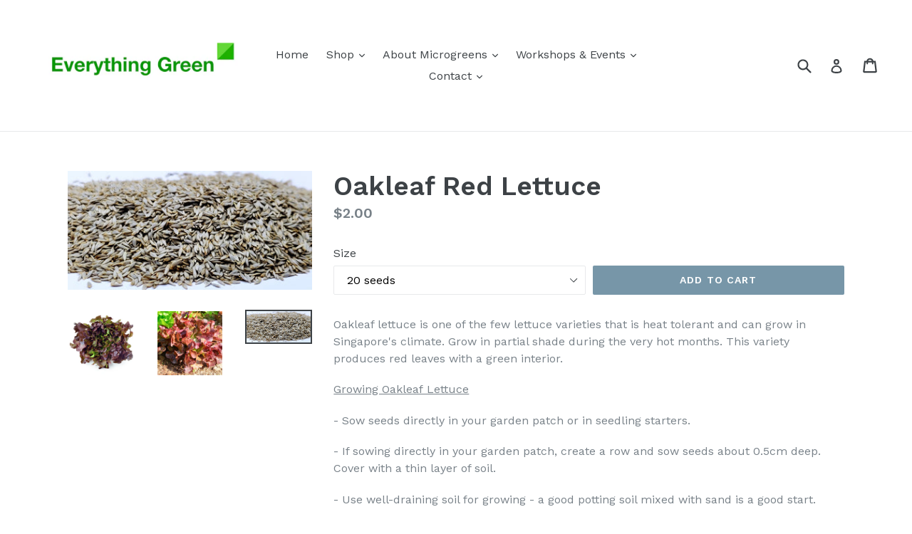

--- FILE ---
content_type: text/html; charset=utf-8
request_url: https://everythinggreen.sg/collections/baby-salad-leaf-range/products/oakleaf-red-lettuce-seeds
body_size: 21982
content:
<!doctype html>
<!--[if IE 9]> <html class="ie9 no-js" lang="en"> <![endif]-->
<!--[if (gt IE 9)|!(IE)]><!--> <html class="no-js" lang="en"> <!--<![endif]-->
<head>
  <meta charset="utf-8">
  <meta http-equiv="X-UA-Compatible" content="IE=edge,chrome=1">
  <meta name="viewport" content="width=device-width,initial-scale=1">
  <meta name="theme-color" content="#7796a8">
  <link rel="canonical" href="https://everythinggreen.sg/products/oakleaf-red-lettuce-seeds">

  
    <link rel="shortcut icon" href="//everythinggreen.sg/cdn/shop/files/Screenshot_2022-01-03_at_11.42.10_AM_32x32.png?v=1641181376" type="image/png">
  

  
  <title>
    Buy Oakleaf Red Lettuce Seeds Singapore
    
    
    
      &ndash; everythinggreen.sg
    
  </title>

  
    <meta name="description" content="Oakleaf lettuce is one of the few lettuce varieties that is heat tolerant and can grow in Singapore&#39;s climate. Grow in partial shade during the very hot months. This variety produces red leaves with a green interior. Check out website for growing instructions.">
  

  <!-- /snippets/social-meta-tags.liquid -->




<meta property="og:site_name" content="everythinggreen.sg">
<meta property="og:url" content="https://everythinggreen.sg/products/oakleaf-red-lettuce-seeds">
<meta property="og:title" content="Oakleaf Red Lettuce">
<meta property="og:type" content="product">
<meta property="og:description" content="Oakleaf lettuce is one of the few lettuce varieties that is heat tolerant and can grow in Singapore&#39;s climate. Grow in partial shade during the very hot months. This variety produces red leaves with a green interior. Check out website for growing instructions.">

  <meta property="og:price:amount" content="2.00">
  <meta property="og:price:currency" content="SGD">

<meta property="og:image" content="http://everythinggreen.sg/cdn/shop/products/oakleafredlettuce_1200x1200.jpg?v=1620261208"><meta property="og:image" content="http://everythinggreen.sg/cdn/shop/products/oakleafredlettucegrowing_1200x1200.jpg?v=1620261209"><meta property="og:image" content="http://everythinggreen.sg/cdn/shop/products/oakleaflettuceseeds_red_1200x1200.jpg?v=1620261209">
<meta property="og:image:secure_url" content="https://everythinggreen.sg/cdn/shop/products/oakleafredlettuce_1200x1200.jpg?v=1620261208"><meta property="og:image:secure_url" content="https://everythinggreen.sg/cdn/shop/products/oakleafredlettucegrowing_1200x1200.jpg?v=1620261209"><meta property="og:image:secure_url" content="https://everythinggreen.sg/cdn/shop/products/oakleaflettuceseeds_red_1200x1200.jpg?v=1620261209">


<meta name="twitter:card" content="summary_large_image">
<meta name="twitter:title" content="Oakleaf Red Lettuce">
<meta name="twitter:description" content="Oakleaf lettuce is one of the few lettuce varieties that is heat tolerant and can grow in Singapore&#39;s climate. Grow in partial shade during the very hot months. This variety produces red leaves with a green interior. Check out website for growing instructions.">


  <link href="//everythinggreen.sg/cdn/shop/t/1/assets/theme.scss.css?v=156846227421955401551728285401" rel="stylesheet" type="text/css" media="all" />
  
  <link href="//fonts.googleapis.com/css?family=Work+Sans:400,700" rel="stylesheet" type="text/css" media="all" />


  
    <link href="//fonts.googleapis.com/css?family=Work+Sans:600" rel="stylesheet" type="text/css" media="all" />
  



  <script>
    var theme = {
      strings: {
        addToCart: "Add to cart",
        soldOut: "Sold out",
        unavailable: "Unavailable",
        showMore: "Show More",
        showLess: "Show Less",
        addressError: "Error looking up that address",
        addressNoResults: "No results for that address",
        addressQueryLimit: "You have exceeded the Google API usage limit. Consider upgrading to a \u003ca href=\"https:\/\/developers.google.com\/maps\/premium\/usage-limits\"\u003ePremium Plan\u003c\/a\u003e.",
        authError: "There was a problem authenticating your Google Maps account."
      },
      moneyFormat: "${{amount}}"
    }

    document.documentElement.className = document.documentElement.className.replace('no-js', 'js');
  </script>

  <!--[if (lte IE 9) ]><script src="//everythinggreen.sg/cdn/shop/t/1/assets/match-media.min.js?v=83548857171295169521515522288" type="text/javascript"></script><![endif]-->

  

  <!--[if (gt IE 9)|!(IE)]><!--><script src="//everythinggreen.sg/cdn/shop/t/1/assets/lazysizes.js?v=113002500607259132011515522287" async="async"></script><!--<![endif]-->
  <!--[if lte IE 9]><script src="//everythinggreen.sg/cdn/shop/t/1/assets/lazysizes.min.js?v=1445"></script><![endif]-->

  <!--[if (gt IE 9)|!(IE)]><!--><script src="//everythinggreen.sg/cdn/shop/t/1/assets/vendor.js?v=136118274122071307521506645693" defer="defer"></script><!--<![endif]-->
  <!--[if lte IE 9]><script src="//everythinggreen.sg/cdn/shop/t/1/assets/vendor.js?v=136118274122071307521506645693"></script><![endif]-->

  <!--[if (gt IE 9)|!(IE)]><!--><script src="//everythinggreen.sg/cdn/shop/t/1/assets/theme.js?v=168334550900084901211515522288" defer="defer"></script><!--<![endif]-->
  <!--[if lte IE 9]><script src="//everythinggreen.sg/cdn/shop/t/1/assets/theme.js?v=168334550900084901211515522288"></script><![endif]-->

  <script>window.performance && window.performance.mark && window.performance.mark('shopify.content_for_header.start');</script><meta name="google-site-verification" content="Mb2Io-QziNq49UBeI3siFCizgmo0zLs_v6U4O-D8Lx0">
<meta id="shopify-digital-wallet" name="shopify-digital-wallet" content="/24049387/digital_wallets/dialog">
<meta name="shopify-checkout-api-token" content="2e887c7af09170c6370f94b31ca9ebdd">
<link rel="alternate" type="application/json+oembed" href="https://everythinggreen.sg/products/oakleaf-red-lettuce-seeds.oembed">
<script async="async" src="/checkouts/internal/preloads.js?locale=en-SG"></script>
<link rel="preconnect" href="https://shop.app" crossorigin="anonymous">
<script async="async" src="https://shop.app/checkouts/internal/preloads.js?locale=en-SG&shop_id=24049387" crossorigin="anonymous"></script>
<script id="apple-pay-shop-capabilities" type="application/json">{"shopId":24049387,"countryCode":"SG","currencyCode":"SGD","merchantCapabilities":["supports3DS"],"merchantId":"gid:\/\/shopify\/Shop\/24049387","merchantName":"everythinggreen.sg","requiredBillingContactFields":["postalAddress","email","phone"],"requiredShippingContactFields":["postalAddress","email","phone"],"shippingType":"shipping","supportedNetworks":["visa","masterCard","amex"],"total":{"type":"pending","label":"everythinggreen.sg","amount":"1.00"},"shopifyPaymentsEnabled":true,"supportsSubscriptions":true}</script>
<script id="shopify-features" type="application/json">{"accessToken":"2e887c7af09170c6370f94b31ca9ebdd","betas":["rich-media-storefront-analytics"],"domain":"everythinggreen.sg","predictiveSearch":true,"shopId":24049387,"locale":"en"}</script>
<script>var Shopify = Shopify || {};
Shopify.shop = "everythinggreen-sg.myshopify.com";
Shopify.locale = "en";
Shopify.currency = {"active":"SGD","rate":"1.0"};
Shopify.country = "SG";
Shopify.theme = {"name":"Debut","id":184441101,"schema_name":"Debut","schema_version":"1.10.0","theme_store_id":796,"role":"main"};
Shopify.theme.handle = "null";
Shopify.theme.style = {"id":null,"handle":null};
Shopify.cdnHost = "everythinggreen.sg/cdn";
Shopify.routes = Shopify.routes || {};
Shopify.routes.root = "/";</script>
<script type="module">!function(o){(o.Shopify=o.Shopify||{}).modules=!0}(window);</script>
<script>!function(o){function n(){var o=[];function n(){o.push(Array.prototype.slice.apply(arguments))}return n.q=o,n}var t=o.Shopify=o.Shopify||{};t.loadFeatures=n(),t.autoloadFeatures=n()}(window);</script>
<script>
  window.ShopifyPay = window.ShopifyPay || {};
  window.ShopifyPay.apiHost = "shop.app\/pay";
  window.ShopifyPay.redirectState = null;
</script>
<script id="shop-js-analytics" type="application/json">{"pageType":"product"}</script>
<script defer="defer" async type="module" src="//everythinggreen.sg/cdn/shopifycloud/shop-js/modules/v2/client.init-shop-cart-sync_WVOgQShq.en.esm.js"></script>
<script defer="defer" async type="module" src="//everythinggreen.sg/cdn/shopifycloud/shop-js/modules/v2/chunk.common_C_13GLB1.esm.js"></script>
<script defer="defer" async type="module" src="//everythinggreen.sg/cdn/shopifycloud/shop-js/modules/v2/chunk.modal_CLfMGd0m.esm.js"></script>
<script type="module">
  await import("//everythinggreen.sg/cdn/shopifycloud/shop-js/modules/v2/client.init-shop-cart-sync_WVOgQShq.en.esm.js");
await import("//everythinggreen.sg/cdn/shopifycloud/shop-js/modules/v2/chunk.common_C_13GLB1.esm.js");
await import("//everythinggreen.sg/cdn/shopifycloud/shop-js/modules/v2/chunk.modal_CLfMGd0m.esm.js");

  window.Shopify.SignInWithShop?.initShopCartSync?.({"fedCMEnabled":true,"windoidEnabled":true});

</script>
<script>
  window.Shopify = window.Shopify || {};
  if (!window.Shopify.featureAssets) window.Shopify.featureAssets = {};
  window.Shopify.featureAssets['shop-js'] = {"shop-cart-sync":["modules/v2/client.shop-cart-sync_DuR37GeY.en.esm.js","modules/v2/chunk.common_C_13GLB1.esm.js","modules/v2/chunk.modal_CLfMGd0m.esm.js"],"init-fed-cm":["modules/v2/client.init-fed-cm_BucUoe6W.en.esm.js","modules/v2/chunk.common_C_13GLB1.esm.js","modules/v2/chunk.modal_CLfMGd0m.esm.js"],"shop-toast-manager":["modules/v2/client.shop-toast-manager_B0JfrpKj.en.esm.js","modules/v2/chunk.common_C_13GLB1.esm.js","modules/v2/chunk.modal_CLfMGd0m.esm.js"],"init-shop-cart-sync":["modules/v2/client.init-shop-cart-sync_WVOgQShq.en.esm.js","modules/v2/chunk.common_C_13GLB1.esm.js","modules/v2/chunk.modal_CLfMGd0m.esm.js"],"shop-button":["modules/v2/client.shop-button_B_U3bv27.en.esm.js","modules/v2/chunk.common_C_13GLB1.esm.js","modules/v2/chunk.modal_CLfMGd0m.esm.js"],"init-windoid":["modules/v2/client.init-windoid_DuP9q_di.en.esm.js","modules/v2/chunk.common_C_13GLB1.esm.js","modules/v2/chunk.modal_CLfMGd0m.esm.js"],"shop-cash-offers":["modules/v2/client.shop-cash-offers_BmULhtno.en.esm.js","modules/v2/chunk.common_C_13GLB1.esm.js","modules/v2/chunk.modal_CLfMGd0m.esm.js"],"pay-button":["modules/v2/client.pay-button_CrPSEbOK.en.esm.js","modules/v2/chunk.common_C_13GLB1.esm.js","modules/v2/chunk.modal_CLfMGd0m.esm.js"],"init-customer-accounts":["modules/v2/client.init-customer-accounts_jNk9cPYQ.en.esm.js","modules/v2/client.shop-login-button_DJ5ldayH.en.esm.js","modules/v2/chunk.common_C_13GLB1.esm.js","modules/v2/chunk.modal_CLfMGd0m.esm.js"],"avatar":["modules/v2/client.avatar_BTnouDA3.en.esm.js"],"checkout-modal":["modules/v2/client.checkout-modal_pBPyh9w8.en.esm.js","modules/v2/chunk.common_C_13GLB1.esm.js","modules/v2/chunk.modal_CLfMGd0m.esm.js"],"init-shop-for-new-customer-accounts":["modules/v2/client.init-shop-for-new-customer-accounts_BUoCy7a5.en.esm.js","modules/v2/client.shop-login-button_DJ5ldayH.en.esm.js","modules/v2/chunk.common_C_13GLB1.esm.js","modules/v2/chunk.modal_CLfMGd0m.esm.js"],"init-customer-accounts-sign-up":["modules/v2/client.init-customer-accounts-sign-up_CnczCz9H.en.esm.js","modules/v2/client.shop-login-button_DJ5ldayH.en.esm.js","modules/v2/chunk.common_C_13GLB1.esm.js","modules/v2/chunk.modal_CLfMGd0m.esm.js"],"init-shop-email-lookup-coordinator":["modules/v2/client.init-shop-email-lookup-coordinator_CzjY5t9o.en.esm.js","modules/v2/chunk.common_C_13GLB1.esm.js","modules/v2/chunk.modal_CLfMGd0m.esm.js"],"shop-follow-button":["modules/v2/client.shop-follow-button_CsYC63q7.en.esm.js","modules/v2/chunk.common_C_13GLB1.esm.js","modules/v2/chunk.modal_CLfMGd0m.esm.js"],"shop-login-button":["modules/v2/client.shop-login-button_DJ5ldayH.en.esm.js","modules/v2/chunk.common_C_13GLB1.esm.js","modules/v2/chunk.modal_CLfMGd0m.esm.js"],"shop-login":["modules/v2/client.shop-login_B9ccPdmx.en.esm.js","modules/v2/chunk.common_C_13GLB1.esm.js","modules/v2/chunk.modal_CLfMGd0m.esm.js"],"lead-capture":["modules/v2/client.lead-capture_D0K_KgYb.en.esm.js","modules/v2/chunk.common_C_13GLB1.esm.js","modules/v2/chunk.modal_CLfMGd0m.esm.js"],"payment-terms":["modules/v2/client.payment-terms_BWmiNN46.en.esm.js","modules/v2/chunk.common_C_13GLB1.esm.js","modules/v2/chunk.modal_CLfMGd0m.esm.js"]};
</script>
<script>(function() {
  var isLoaded = false;
  function asyncLoad() {
    if (isLoaded) return;
    isLoaded = true;
    var urls = ["\/\/shopify.privy.com\/widget.js?shop=everythinggreen-sg.myshopify.com","\/\/shopify.privy.com\/widget.js?shop=everythinggreen-sg.myshopify.com"];
    for (var i = 0; i < urls.length; i++) {
      var s = document.createElement('script');
      s.type = 'text/javascript';
      s.async = true;
      s.src = urls[i];
      var x = document.getElementsByTagName('script')[0];
      x.parentNode.insertBefore(s, x);
    }
  };
  if(window.attachEvent) {
    window.attachEvent('onload', asyncLoad);
  } else {
    window.addEventListener('load', asyncLoad, false);
  }
})();</script>
<script id="__st">var __st={"a":24049387,"offset":28800,"reqid":"3869c6e0-081f-483d-b099-08501ff030b1-1769614599","pageurl":"everythinggreen.sg\/collections\/baby-salad-leaf-range\/products\/oakleaf-red-lettuce-seeds","u":"ce49f292f7df","p":"product","rtyp":"product","rid":6561817886795};</script>
<script>window.ShopifyPaypalV4VisibilityTracking = true;</script>
<script id="captcha-bootstrap">!function(){'use strict';const t='contact',e='account',n='new_comment',o=[[t,t],['blogs',n],['comments',n],[t,'customer']],c=[[e,'customer_login'],[e,'guest_login'],[e,'recover_customer_password'],[e,'create_customer']],r=t=>t.map((([t,e])=>`form[action*='/${t}']:not([data-nocaptcha='true']) input[name='form_type'][value='${e}']`)).join(','),a=t=>()=>t?[...document.querySelectorAll(t)].map((t=>t.form)):[];function s(){const t=[...o],e=r(t);return a(e)}const i='password',u='form_key',d=['recaptcha-v3-token','g-recaptcha-response','h-captcha-response',i],f=()=>{try{return window.sessionStorage}catch{return}},m='__shopify_v',_=t=>t.elements[u];function p(t,e,n=!1){try{const o=window.sessionStorage,c=JSON.parse(o.getItem(e)),{data:r}=function(t){const{data:e,action:n}=t;return t[m]||n?{data:e,action:n}:{data:t,action:n}}(c);for(const[e,n]of Object.entries(r))t.elements[e]&&(t.elements[e].value=n);n&&o.removeItem(e)}catch(o){console.error('form repopulation failed',{error:o})}}const l='form_type',E='cptcha';function T(t){t.dataset[E]=!0}const w=window,h=w.document,L='Shopify',v='ce_forms',y='captcha';let A=!1;((t,e)=>{const n=(g='f06e6c50-85a8-45c8-87d0-21a2b65856fe',I='https://cdn.shopify.com/shopifycloud/storefront-forms-hcaptcha/ce_storefront_forms_captcha_hcaptcha.v1.5.2.iife.js',D={infoText:'Protected by hCaptcha',privacyText:'Privacy',termsText:'Terms'},(t,e,n)=>{const o=w[L][v],c=o.bindForm;if(c)return c(t,g,e,D).then(n);var r;o.q.push([[t,g,e,D],n]),r=I,A||(h.body.append(Object.assign(h.createElement('script'),{id:'captcha-provider',async:!0,src:r})),A=!0)});var g,I,D;w[L]=w[L]||{},w[L][v]=w[L][v]||{},w[L][v].q=[],w[L][y]=w[L][y]||{},w[L][y].protect=function(t,e){n(t,void 0,e),T(t)},Object.freeze(w[L][y]),function(t,e,n,w,h,L){const[v,y,A,g]=function(t,e,n){const i=e?o:[],u=t?c:[],d=[...i,...u],f=r(d),m=r(i),_=r(d.filter((([t,e])=>n.includes(e))));return[a(f),a(m),a(_),s()]}(w,h,L),I=t=>{const e=t.target;return e instanceof HTMLFormElement?e:e&&e.form},D=t=>v().includes(t);t.addEventListener('submit',(t=>{const e=I(t);if(!e)return;const n=D(e)&&!e.dataset.hcaptchaBound&&!e.dataset.recaptchaBound,o=_(e),c=g().includes(e)&&(!o||!o.value);(n||c)&&t.preventDefault(),c&&!n&&(function(t){try{if(!f())return;!function(t){const e=f();if(!e)return;const n=_(t);if(!n)return;const o=n.value;o&&e.removeItem(o)}(t);const e=Array.from(Array(32),(()=>Math.random().toString(36)[2])).join('');!function(t,e){_(t)||t.append(Object.assign(document.createElement('input'),{type:'hidden',name:u})),t.elements[u].value=e}(t,e),function(t,e){const n=f();if(!n)return;const o=[...t.querySelectorAll(`input[type='${i}']`)].map((({name:t})=>t)),c=[...d,...o],r={};for(const[a,s]of new FormData(t).entries())c.includes(a)||(r[a]=s);n.setItem(e,JSON.stringify({[m]:1,action:t.action,data:r}))}(t,e)}catch(e){console.error('failed to persist form',e)}}(e),e.submit())}));const S=(t,e)=>{t&&!t.dataset[E]&&(n(t,e.some((e=>e===t))),T(t))};for(const o of['focusin','change'])t.addEventListener(o,(t=>{const e=I(t);D(e)&&S(e,y())}));const B=e.get('form_key'),M=e.get(l),P=B&&M;t.addEventListener('DOMContentLoaded',(()=>{const t=y();if(P)for(const e of t)e.elements[l].value===M&&p(e,B);[...new Set([...A(),...v().filter((t=>'true'===t.dataset.shopifyCaptcha))])].forEach((e=>S(e,t)))}))}(h,new URLSearchParams(w.location.search),n,t,e,['guest_login'])})(!0,!0)}();</script>
<script integrity="sha256-4kQ18oKyAcykRKYeNunJcIwy7WH5gtpwJnB7kiuLZ1E=" data-source-attribution="shopify.loadfeatures" defer="defer" src="//everythinggreen.sg/cdn/shopifycloud/storefront/assets/storefront/load_feature-a0a9edcb.js" crossorigin="anonymous"></script>
<script crossorigin="anonymous" defer="defer" src="//everythinggreen.sg/cdn/shopifycloud/storefront/assets/shopify_pay/storefront-65b4c6d7.js?v=20250812"></script>
<script data-source-attribution="shopify.dynamic_checkout.dynamic.init">var Shopify=Shopify||{};Shopify.PaymentButton=Shopify.PaymentButton||{isStorefrontPortableWallets:!0,init:function(){window.Shopify.PaymentButton.init=function(){};var t=document.createElement("script");t.src="https://everythinggreen.sg/cdn/shopifycloud/portable-wallets/latest/portable-wallets.en.js",t.type="module",document.head.appendChild(t)}};
</script>
<script data-source-attribution="shopify.dynamic_checkout.buyer_consent">
  function portableWalletsHideBuyerConsent(e){var t=document.getElementById("shopify-buyer-consent"),n=document.getElementById("shopify-subscription-policy-button");t&&n&&(t.classList.add("hidden"),t.setAttribute("aria-hidden","true"),n.removeEventListener("click",e))}function portableWalletsShowBuyerConsent(e){var t=document.getElementById("shopify-buyer-consent"),n=document.getElementById("shopify-subscription-policy-button");t&&n&&(t.classList.remove("hidden"),t.removeAttribute("aria-hidden"),n.addEventListener("click",e))}window.Shopify?.PaymentButton&&(window.Shopify.PaymentButton.hideBuyerConsent=portableWalletsHideBuyerConsent,window.Shopify.PaymentButton.showBuyerConsent=portableWalletsShowBuyerConsent);
</script>
<script data-source-attribution="shopify.dynamic_checkout.cart.bootstrap">document.addEventListener("DOMContentLoaded",(function(){function t(){return document.querySelector("shopify-accelerated-checkout-cart, shopify-accelerated-checkout")}if(t())Shopify.PaymentButton.init();else{new MutationObserver((function(e,n){t()&&(Shopify.PaymentButton.init(),n.disconnect())})).observe(document.body,{childList:!0,subtree:!0})}}));
</script>
<link id="shopify-accelerated-checkout-styles" rel="stylesheet" media="screen" href="https://everythinggreen.sg/cdn/shopifycloud/portable-wallets/latest/accelerated-checkout-backwards-compat.css" crossorigin="anonymous">
<style id="shopify-accelerated-checkout-cart">
        #shopify-buyer-consent {
  margin-top: 1em;
  display: inline-block;
  width: 100%;
}

#shopify-buyer-consent.hidden {
  display: none;
}

#shopify-subscription-policy-button {
  background: none;
  border: none;
  padding: 0;
  text-decoration: underline;
  font-size: inherit;
  cursor: pointer;
}

#shopify-subscription-policy-button::before {
  box-shadow: none;
}

      </style>

<script>window.performance && window.performance.mark && window.performance.mark('shopify.content_for_header.end');</script>
<!--Gem_Page_Header_Script-->
<!-- "snippets/gem-app-header-scripts.liquid" was not rendered, the associated app was uninstalled -->
<!--End_Gem_Page_Header_Script-->
<link rel="dns-prefetch" href="https://cdn.secomapp.com/">
<link rel="dns-prefetch" href="https://ajax.googleapis.com/">
<link rel="dns-prefetch" href="https://cdnjs.cloudflare.com/">
<link rel="preload" as="stylesheet" href="//everythinggreen.sg/cdn/shop/t/1/assets/sca-pp.css?v=178374312540912810101668180203">

<link rel="stylesheet" href="//everythinggreen.sg/cdn/shop/t/1/assets/sca-pp.css?v=178374312540912810101668180203">
 <script>
  
  SCAPPShop = {};
    
  </script> 
<link href="https://monorail-edge.shopifysvc.com" rel="dns-prefetch">
<script>(function(){if ("sendBeacon" in navigator && "performance" in window) {try {var session_token_from_headers = performance.getEntriesByType('navigation')[0].serverTiming.find(x => x.name == '_s').description;} catch {var session_token_from_headers = undefined;}var session_cookie_matches = document.cookie.match(/_shopify_s=([^;]*)/);var session_token_from_cookie = session_cookie_matches && session_cookie_matches.length === 2 ? session_cookie_matches[1] : "";var session_token = session_token_from_headers || session_token_from_cookie || "";function handle_abandonment_event(e) {var entries = performance.getEntries().filter(function(entry) {return /monorail-edge.shopifysvc.com/.test(entry.name);});if (!window.abandonment_tracked && entries.length === 0) {window.abandonment_tracked = true;var currentMs = Date.now();var navigation_start = performance.timing.navigationStart;var payload = {shop_id: 24049387,url: window.location.href,navigation_start,duration: currentMs - navigation_start,session_token,page_type: "product"};window.navigator.sendBeacon("https://monorail-edge.shopifysvc.com/v1/produce", JSON.stringify({schema_id: "online_store_buyer_site_abandonment/1.1",payload: payload,metadata: {event_created_at_ms: currentMs,event_sent_at_ms: currentMs}}));}}window.addEventListener('pagehide', handle_abandonment_event);}}());</script>
<script id="web-pixels-manager-setup">(function e(e,d,r,n,o){if(void 0===o&&(o={}),!Boolean(null===(a=null===(i=window.Shopify)||void 0===i?void 0:i.analytics)||void 0===a?void 0:a.replayQueue)){var i,a;window.Shopify=window.Shopify||{};var t=window.Shopify;t.analytics=t.analytics||{};var s=t.analytics;s.replayQueue=[],s.publish=function(e,d,r){return s.replayQueue.push([e,d,r]),!0};try{self.performance.mark("wpm:start")}catch(e){}var l=function(){var e={modern:/Edge?\/(1{2}[4-9]|1[2-9]\d|[2-9]\d{2}|\d{4,})\.\d+(\.\d+|)|Firefox\/(1{2}[4-9]|1[2-9]\d|[2-9]\d{2}|\d{4,})\.\d+(\.\d+|)|Chrom(ium|e)\/(9{2}|\d{3,})\.\d+(\.\d+|)|(Maci|X1{2}).+ Version\/(15\.\d+|(1[6-9]|[2-9]\d|\d{3,})\.\d+)([,.]\d+|)( \(\w+\)|)( Mobile\/\w+|) Safari\/|Chrome.+OPR\/(9{2}|\d{3,})\.\d+\.\d+|(CPU[ +]OS|iPhone[ +]OS|CPU[ +]iPhone|CPU IPhone OS|CPU iPad OS)[ +]+(15[._]\d+|(1[6-9]|[2-9]\d|\d{3,})[._]\d+)([._]\d+|)|Android:?[ /-](13[3-9]|1[4-9]\d|[2-9]\d{2}|\d{4,})(\.\d+|)(\.\d+|)|Android.+Firefox\/(13[5-9]|1[4-9]\d|[2-9]\d{2}|\d{4,})\.\d+(\.\d+|)|Android.+Chrom(ium|e)\/(13[3-9]|1[4-9]\d|[2-9]\d{2}|\d{4,})\.\d+(\.\d+|)|SamsungBrowser\/([2-9]\d|\d{3,})\.\d+/,legacy:/Edge?\/(1[6-9]|[2-9]\d|\d{3,})\.\d+(\.\d+|)|Firefox\/(5[4-9]|[6-9]\d|\d{3,})\.\d+(\.\d+|)|Chrom(ium|e)\/(5[1-9]|[6-9]\d|\d{3,})\.\d+(\.\d+|)([\d.]+$|.*Safari\/(?![\d.]+ Edge\/[\d.]+$))|(Maci|X1{2}).+ Version\/(10\.\d+|(1[1-9]|[2-9]\d|\d{3,})\.\d+)([,.]\d+|)( \(\w+\)|)( Mobile\/\w+|) Safari\/|Chrome.+OPR\/(3[89]|[4-9]\d|\d{3,})\.\d+\.\d+|(CPU[ +]OS|iPhone[ +]OS|CPU[ +]iPhone|CPU IPhone OS|CPU iPad OS)[ +]+(10[._]\d+|(1[1-9]|[2-9]\d|\d{3,})[._]\d+)([._]\d+|)|Android:?[ /-](13[3-9]|1[4-9]\d|[2-9]\d{2}|\d{4,})(\.\d+|)(\.\d+|)|Mobile Safari.+OPR\/([89]\d|\d{3,})\.\d+\.\d+|Android.+Firefox\/(13[5-9]|1[4-9]\d|[2-9]\d{2}|\d{4,})\.\d+(\.\d+|)|Android.+Chrom(ium|e)\/(13[3-9]|1[4-9]\d|[2-9]\d{2}|\d{4,})\.\d+(\.\d+|)|Android.+(UC? ?Browser|UCWEB|U3)[ /]?(15\.([5-9]|\d{2,})|(1[6-9]|[2-9]\d|\d{3,})\.\d+)\.\d+|SamsungBrowser\/(5\.\d+|([6-9]|\d{2,})\.\d+)|Android.+MQ{2}Browser\/(14(\.(9|\d{2,})|)|(1[5-9]|[2-9]\d|\d{3,})(\.\d+|))(\.\d+|)|K[Aa][Ii]OS\/(3\.\d+|([4-9]|\d{2,})\.\d+)(\.\d+|)/},d=e.modern,r=e.legacy,n=navigator.userAgent;return n.match(d)?"modern":n.match(r)?"legacy":"unknown"}(),u="modern"===l?"modern":"legacy",c=(null!=n?n:{modern:"",legacy:""})[u],f=function(e){return[e.baseUrl,"/wpm","/b",e.hashVersion,"modern"===e.buildTarget?"m":"l",".js"].join("")}({baseUrl:d,hashVersion:r,buildTarget:u}),m=function(e){var d=e.version,r=e.bundleTarget,n=e.surface,o=e.pageUrl,i=e.monorailEndpoint;return{emit:function(e){var a=e.status,t=e.errorMsg,s=(new Date).getTime(),l=JSON.stringify({metadata:{event_sent_at_ms:s},events:[{schema_id:"web_pixels_manager_load/3.1",payload:{version:d,bundle_target:r,page_url:o,status:a,surface:n,error_msg:t},metadata:{event_created_at_ms:s}}]});if(!i)return console&&console.warn&&console.warn("[Web Pixels Manager] No Monorail endpoint provided, skipping logging."),!1;try{return self.navigator.sendBeacon.bind(self.navigator)(i,l)}catch(e){}var u=new XMLHttpRequest;try{return u.open("POST",i,!0),u.setRequestHeader("Content-Type","text/plain"),u.send(l),!0}catch(e){return console&&console.warn&&console.warn("[Web Pixels Manager] Got an unhandled error while logging to Monorail."),!1}}}}({version:r,bundleTarget:l,surface:e.surface,pageUrl:self.location.href,monorailEndpoint:e.monorailEndpoint});try{o.browserTarget=l,function(e){var d=e.src,r=e.async,n=void 0===r||r,o=e.onload,i=e.onerror,a=e.sri,t=e.scriptDataAttributes,s=void 0===t?{}:t,l=document.createElement("script"),u=document.querySelector("head"),c=document.querySelector("body");if(l.async=n,l.src=d,a&&(l.integrity=a,l.crossOrigin="anonymous"),s)for(var f in s)if(Object.prototype.hasOwnProperty.call(s,f))try{l.dataset[f]=s[f]}catch(e){}if(o&&l.addEventListener("load",o),i&&l.addEventListener("error",i),u)u.appendChild(l);else{if(!c)throw new Error("Did not find a head or body element to append the script");c.appendChild(l)}}({src:f,async:!0,onload:function(){if(!function(){var e,d;return Boolean(null===(d=null===(e=window.Shopify)||void 0===e?void 0:e.analytics)||void 0===d?void 0:d.initialized)}()){var d=window.webPixelsManager.init(e)||void 0;if(d){var r=window.Shopify.analytics;r.replayQueue.forEach((function(e){var r=e[0],n=e[1],o=e[2];d.publishCustomEvent(r,n,o)})),r.replayQueue=[],r.publish=d.publishCustomEvent,r.visitor=d.visitor,r.initialized=!0}}},onerror:function(){return m.emit({status:"failed",errorMsg:"".concat(f," has failed to load")})},sri:function(e){var d=/^sha384-[A-Za-z0-9+/=]+$/;return"string"==typeof e&&d.test(e)}(c)?c:"",scriptDataAttributes:o}),m.emit({status:"loading"})}catch(e){m.emit({status:"failed",errorMsg:(null==e?void 0:e.message)||"Unknown error"})}}})({shopId: 24049387,storefrontBaseUrl: "https://everythinggreen.sg",extensionsBaseUrl: "https://extensions.shopifycdn.com/cdn/shopifycloud/web-pixels-manager",monorailEndpoint: "https://monorail-edge.shopifysvc.com/unstable/produce_batch",surface: "storefront-renderer",enabledBetaFlags: ["2dca8a86"],webPixelsConfigList: [{"id":"1250820171","configuration":"{\"businessId\":\"F0142D8ABF75845ED3691155\",\"environment\":\"production\",\"debug\":\"false\"}","eventPayloadVersion":"v1","runtimeContext":"STRICT","scriptVersion":"d5ef50063231899b62b2e476e608105a","type":"APP","apiClientId":861484,"privacyPurposes":["ANALYTICS","MARKETING","SALE_OF_DATA"],"dataSharingAdjustments":{"protectedCustomerApprovalScopes":["read_customer_email","read_customer_name","read_customer_personal_data","read_customer_phone"]}},{"id":"278626379","configuration":"{\"config\":\"{\\\"pixel_id\\\":\\\"AW-812758876\\\",\\\"target_country\\\":\\\"SG\\\",\\\"gtag_events\\\":[{\\\"type\\\":\\\"search\\\",\\\"action_label\\\":\\\"AW-812758876\\\/INHjCMWx6YoBENzuxoMD\\\"},{\\\"type\\\":\\\"begin_checkout\\\",\\\"action_label\\\":\\\"AW-812758876\\\/Xu3PCMKx6YoBENzuxoMD\\\"},{\\\"type\\\":\\\"view_item\\\",\\\"action_label\\\":[\\\"AW-812758876\\\/jR9TCLyx6YoBENzuxoMD\\\",\\\"MC-GJTJXXR0HY\\\"]},{\\\"type\\\":\\\"purchase\\\",\\\"action_label\\\":[\\\"AW-812758876\\\/rrzWCLmx6YoBENzuxoMD\\\",\\\"MC-GJTJXXR0HY\\\"]},{\\\"type\\\":\\\"page_view\\\",\\\"action_label\\\":[\\\"AW-812758876\\\/LtYGCLax6YoBENzuxoMD\\\",\\\"MC-GJTJXXR0HY\\\"]},{\\\"type\\\":\\\"add_payment_info\\\",\\\"action_label\\\":\\\"AW-812758876\\\/uRE6CMix6YoBENzuxoMD\\\"},{\\\"type\\\":\\\"add_to_cart\\\",\\\"action_label\\\":\\\"AW-812758876\\\/fIjaCL-x6YoBENzuxoMD\\\"}],\\\"enable_monitoring_mode\\\":false}\"}","eventPayloadVersion":"v1","runtimeContext":"OPEN","scriptVersion":"b2a88bafab3e21179ed38636efcd8a93","type":"APP","apiClientId":1780363,"privacyPurposes":[],"dataSharingAdjustments":{"protectedCustomerApprovalScopes":["read_customer_address","read_customer_email","read_customer_name","read_customer_personal_data","read_customer_phone"]}},{"id":"49086539","eventPayloadVersion":"v1","runtimeContext":"LAX","scriptVersion":"1","type":"CUSTOM","privacyPurposes":["MARKETING"],"name":"Meta pixel (migrated)"},{"id":"69271627","eventPayloadVersion":"v1","runtimeContext":"LAX","scriptVersion":"1","type":"CUSTOM","privacyPurposes":["ANALYTICS"],"name":"Google Analytics tag (migrated)"},{"id":"shopify-app-pixel","configuration":"{}","eventPayloadVersion":"v1","runtimeContext":"STRICT","scriptVersion":"0450","apiClientId":"shopify-pixel","type":"APP","privacyPurposes":["ANALYTICS","MARKETING"]},{"id":"shopify-custom-pixel","eventPayloadVersion":"v1","runtimeContext":"LAX","scriptVersion":"0450","apiClientId":"shopify-pixel","type":"CUSTOM","privacyPurposes":["ANALYTICS","MARKETING"]}],isMerchantRequest: false,initData: {"shop":{"name":"everythinggreen.sg","paymentSettings":{"currencyCode":"SGD"},"myshopifyDomain":"everythinggreen-sg.myshopify.com","countryCode":"SG","storefrontUrl":"https:\/\/everythinggreen.sg"},"customer":null,"cart":null,"checkout":null,"productVariants":[{"price":{"amount":2.0,"currencyCode":"SGD"},"product":{"title":"Oakleaf Red Lettuce","vendor":"everythinggreen.sg","id":"6561817886795","untranslatedTitle":"Oakleaf Red Lettuce","url":"\/products\/oakleaf-red-lettuce-seeds","type":"Microgreen Seeds Pack"},"id":"39350338060363","image":{"src":"\/\/everythinggreen.sg\/cdn\/shop\/products\/oakleaflettuceseeds_red.jpg?v=1620261209"},"sku":"","title":"20 seeds","untranslatedTitle":"20 seeds"}],"purchasingCompany":null},},"https://everythinggreen.sg/cdn","fcfee988w5aeb613cpc8e4bc33m6693e112",{"modern":"","legacy":""},{"shopId":"24049387","storefrontBaseUrl":"https:\/\/everythinggreen.sg","extensionBaseUrl":"https:\/\/extensions.shopifycdn.com\/cdn\/shopifycloud\/web-pixels-manager","surface":"storefront-renderer","enabledBetaFlags":"[\"2dca8a86\"]","isMerchantRequest":"false","hashVersion":"fcfee988w5aeb613cpc8e4bc33m6693e112","publish":"custom","events":"[[\"page_viewed\",{}],[\"product_viewed\",{\"productVariant\":{\"price\":{\"amount\":2.0,\"currencyCode\":\"SGD\"},\"product\":{\"title\":\"Oakleaf Red Lettuce\",\"vendor\":\"everythinggreen.sg\",\"id\":\"6561817886795\",\"untranslatedTitle\":\"Oakleaf Red Lettuce\",\"url\":\"\/products\/oakleaf-red-lettuce-seeds\",\"type\":\"Microgreen Seeds Pack\"},\"id\":\"39350338060363\",\"image\":{\"src\":\"\/\/everythinggreen.sg\/cdn\/shop\/products\/oakleaflettuceseeds_red.jpg?v=1620261209\"},\"sku\":\"\",\"title\":\"20 seeds\",\"untranslatedTitle\":\"20 seeds\"}}]]"});</script><script>
  window.ShopifyAnalytics = window.ShopifyAnalytics || {};
  window.ShopifyAnalytics.meta = window.ShopifyAnalytics.meta || {};
  window.ShopifyAnalytics.meta.currency = 'SGD';
  var meta = {"product":{"id":6561817886795,"gid":"gid:\/\/shopify\/Product\/6561817886795","vendor":"everythinggreen.sg","type":"Microgreen Seeds Pack","handle":"oakleaf-red-lettuce-seeds","variants":[{"id":39350338060363,"price":200,"name":"Oakleaf Red Lettuce - 20 seeds","public_title":"20 seeds","sku":""}],"remote":false},"page":{"pageType":"product","resourceType":"product","resourceId":6561817886795,"requestId":"3869c6e0-081f-483d-b099-08501ff030b1-1769614599"}};
  for (var attr in meta) {
    window.ShopifyAnalytics.meta[attr] = meta[attr];
  }
</script>
<script class="analytics">
  (function () {
    var customDocumentWrite = function(content) {
      var jquery = null;

      if (window.jQuery) {
        jquery = window.jQuery;
      } else if (window.Checkout && window.Checkout.$) {
        jquery = window.Checkout.$;
      }

      if (jquery) {
        jquery('body').append(content);
      }
    };

    var hasLoggedConversion = function(token) {
      if (token) {
        return document.cookie.indexOf('loggedConversion=' + token) !== -1;
      }
      return false;
    }

    var setCookieIfConversion = function(token) {
      if (token) {
        var twoMonthsFromNow = new Date(Date.now());
        twoMonthsFromNow.setMonth(twoMonthsFromNow.getMonth() + 2);

        document.cookie = 'loggedConversion=' + token + '; expires=' + twoMonthsFromNow;
      }
    }

    var trekkie = window.ShopifyAnalytics.lib = window.trekkie = window.trekkie || [];
    if (trekkie.integrations) {
      return;
    }
    trekkie.methods = [
      'identify',
      'page',
      'ready',
      'track',
      'trackForm',
      'trackLink'
    ];
    trekkie.factory = function(method) {
      return function() {
        var args = Array.prototype.slice.call(arguments);
        args.unshift(method);
        trekkie.push(args);
        return trekkie;
      };
    };
    for (var i = 0; i < trekkie.methods.length; i++) {
      var key = trekkie.methods[i];
      trekkie[key] = trekkie.factory(key);
    }
    trekkie.load = function(config) {
      trekkie.config = config || {};
      trekkie.config.initialDocumentCookie = document.cookie;
      var first = document.getElementsByTagName('script')[0];
      var script = document.createElement('script');
      script.type = 'text/javascript';
      script.onerror = function(e) {
        var scriptFallback = document.createElement('script');
        scriptFallback.type = 'text/javascript';
        scriptFallback.onerror = function(error) {
                var Monorail = {
      produce: function produce(monorailDomain, schemaId, payload) {
        var currentMs = new Date().getTime();
        var event = {
          schema_id: schemaId,
          payload: payload,
          metadata: {
            event_created_at_ms: currentMs,
            event_sent_at_ms: currentMs
          }
        };
        return Monorail.sendRequest("https://" + monorailDomain + "/v1/produce", JSON.stringify(event));
      },
      sendRequest: function sendRequest(endpointUrl, payload) {
        // Try the sendBeacon API
        if (window && window.navigator && typeof window.navigator.sendBeacon === 'function' && typeof window.Blob === 'function' && !Monorail.isIos12()) {
          var blobData = new window.Blob([payload], {
            type: 'text/plain'
          });

          if (window.navigator.sendBeacon(endpointUrl, blobData)) {
            return true;
          } // sendBeacon was not successful

        } // XHR beacon

        var xhr = new XMLHttpRequest();

        try {
          xhr.open('POST', endpointUrl);
          xhr.setRequestHeader('Content-Type', 'text/plain');
          xhr.send(payload);
        } catch (e) {
          console.log(e);
        }

        return false;
      },
      isIos12: function isIos12() {
        return window.navigator.userAgent.lastIndexOf('iPhone; CPU iPhone OS 12_') !== -1 || window.navigator.userAgent.lastIndexOf('iPad; CPU OS 12_') !== -1;
      }
    };
    Monorail.produce('monorail-edge.shopifysvc.com',
      'trekkie_storefront_load_errors/1.1',
      {shop_id: 24049387,
      theme_id: 184441101,
      app_name: "storefront",
      context_url: window.location.href,
      source_url: "//everythinggreen.sg/cdn/s/trekkie.storefront.a804e9514e4efded663580eddd6991fcc12b5451.min.js"});

        };
        scriptFallback.async = true;
        scriptFallback.src = '//everythinggreen.sg/cdn/s/trekkie.storefront.a804e9514e4efded663580eddd6991fcc12b5451.min.js';
        first.parentNode.insertBefore(scriptFallback, first);
      };
      script.async = true;
      script.src = '//everythinggreen.sg/cdn/s/trekkie.storefront.a804e9514e4efded663580eddd6991fcc12b5451.min.js';
      first.parentNode.insertBefore(script, first);
    };
    trekkie.load(
      {"Trekkie":{"appName":"storefront","development":false,"defaultAttributes":{"shopId":24049387,"isMerchantRequest":null,"themeId":184441101,"themeCityHash":"17003417037505761397","contentLanguage":"en","currency":"SGD","eventMetadataId":"7b438d45-2f32-457a-ad27-3d2a04a1d673"},"isServerSideCookieWritingEnabled":true,"monorailRegion":"shop_domain","enabledBetaFlags":["65f19447","b5387b81"]},"Session Attribution":{},"S2S":{"facebookCapiEnabled":false,"source":"trekkie-storefront-renderer","apiClientId":580111}}
    );

    var loaded = false;
    trekkie.ready(function() {
      if (loaded) return;
      loaded = true;

      window.ShopifyAnalytics.lib = window.trekkie;

      var originalDocumentWrite = document.write;
      document.write = customDocumentWrite;
      try { window.ShopifyAnalytics.merchantGoogleAnalytics.call(this); } catch(error) {};
      document.write = originalDocumentWrite;

      window.ShopifyAnalytics.lib.page(null,{"pageType":"product","resourceType":"product","resourceId":6561817886795,"requestId":"3869c6e0-081f-483d-b099-08501ff030b1-1769614599","shopifyEmitted":true});

      var match = window.location.pathname.match(/checkouts\/(.+)\/(thank_you|post_purchase)/)
      var token = match? match[1]: undefined;
      if (!hasLoggedConversion(token)) {
        setCookieIfConversion(token);
        window.ShopifyAnalytics.lib.track("Viewed Product",{"currency":"SGD","variantId":39350338060363,"productId":6561817886795,"productGid":"gid:\/\/shopify\/Product\/6561817886795","name":"Oakleaf Red Lettuce - 20 seeds","price":"2.00","sku":"","brand":"everythinggreen.sg","variant":"20 seeds","category":"Microgreen Seeds Pack","nonInteraction":true,"remote":false},undefined,undefined,{"shopifyEmitted":true});
      window.ShopifyAnalytics.lib.track("monorail:\/\/trekkie_storefront_viewed_product\/1.1",{"currency":"SGD","variantId":39350338060363,"productId":6561817886795,"productGid":"gid:\/\/shopify\/Product\/6561817886795","name":"Oakleaf Red Lettuce - 20 seeds","price":"2.00","sku":"","brand":"everythinggreen.sg","variant":"20 seeds","category":"Microgreen Seeds Pack","nonInteraction":true,"remote":false,"referer":"https:\/\/everythinggreen.sg\/collections\/baby-salad-leaf-range\/products\/oakleaf-red-lettuce-seeds"});
      }
    });


        var eventsListenerScript = document.createElement('script');
        eventsListenerScript.async = true;
        eventsListenerScript.src = "//everythinggreen.sg/cdn/shopifycloud/storefront/assets/shop_events_listener-3da45d37.js";
        document.getElementsByTagName('head')[0].appendChild(eventsListenerScript);

})();</script>
  <script>
  if (!window.ga || (window.ga && typeof window.ga !== 'function')) {
    window.ga = function ga() {
      (window.ga.q = window.ga.q || []).push(arguments);
      if (window.Shopify && window.Shopify.analytics && typeof window.Shopify.analytics.publish === 'function') {
        window.Shopify.analytics.publish("ga_stub_called", {}, {sendTo: "google_osp_migration"});
      }
      console.error("Shopify's Google Analytics stub called with:", Array.from(arguments), "\nSee https://help.shopify.com/manual/promoting-marketing/pixels/pixel-migration#google for more information.");
    };
    if (window.Shopify && window.Shopify.analytics && typeof window.Shopify.analytics.publish === 'function') {
      window.Shopify.analytics.publish("ga_stub_initialized", {}, {sendTo: "google_osp_migration"});
    }
  }
</script>
<script
  defer
  src="https://everythinggreen.sg/cdn/shopifycloud/perf-kit/shopify-perf-kit-3.1.0.min.js"
  data-application="storefront-renderer"
  data-shop-id="24049387"
  data-render-region="gcp-us-east1"
  data-page-type="product"
  data-theme-instance-id="184441101"
  data-theme-name="Debut"
  data-theme-version="1.10.0"
  data-monorail-region="shop_domain"
  data-resource-timing-sampling-rate="10"
  data-shs="true"
  data-shs-beacon="true"
  data-shs-export-with-fetch="true"
  data-shs-logs-sample-rate="1"
  data-shs-beacon-endpoint="https://everythinggreen.sg/api/collect"
></script>
</head>

<body class="template-product">

  <a class="in-page-link visually-hidden skip-link" href="#MainContent">Skip to content</a>

  <div id="SearchDrawer" class="search-bar drawer drawer--top">
    <div class="search-bar__table">
      <div class="search-bar__table-cell search-bar__form-wrapper">
        <form class="search search-bar__form" action="/search" method="get" role="search">
          <button class="search-bar__submit search__submit btn--link" type="submit">
            <svg aria-hidden="true" focusable="false" role="presentation" class="icon icon-search" viewBox="0 0 37 40"><path d="M35.6 36l-9.8-9.8c4.1-5.4 3.6-13.2-1.3-18.1-5.4-5.4-14.2-5.4-19.7 0-5.4 5.4-5.4 14.2 0 19.7 2.6 2.6 6.1 4.1 9.8 4.1 3 0 5.9-1 8.3-2.8l9.8 9.8c.4.4.9.6 1.4.6s1-.2 1.4-.6c.9-.9.9-2.1.1-2.9zm-20.9-8.2c-2.6 0-5.1-1-7-2.9-3.9-3.9-3.9-10.1 0-14C9.6 9 12.2 8 14.7 8s5.1 1 7 2.9c3.9 3.9 3.9 10.1 0 14-1.9 1.9-4.4 2.9-7 2.9z"/></svg>
            <span class="icon__fallback-text">Submit</span>
          </button>
          <input class="search__input search-bar__input" type="search" name="q" value="" placeholder="Search" aria-label="Search">
        </form>
      </div>
      <div class="search-bar__table-cell text-right">
        <button type="button" class="btn--link search-bar__close js-drawer-close">
          <svg aria-hidden="true" focusable="false" role="presentation" class="icon icon-close" viewBox="0 0 37 40"><path d="M21.3 23l11-11c.8-.8.8-2 0-2.8-.8-.8-2-.8-2.8 0l-11 11-11-11c-.8-.8-2-.8-2.8 0-.8.8-.8 2 0 2.8l11 11-11 11c-.8.8-.8 2 0 2.8.4.4.9.6 1.4.6s1-.2 1.4-.6l11-11 11 11c.4.4.9.6 1.4.6s1-.2 1.4-.6c.8-.8.8-2 0-2.8l-11-11z"/></svg>
          <span class="icon__fallback-text">Close search</span>
        </button>
      </div>
    </div>
  </div>

  <div id="shopify-section-header" class="shopify-section">

<div data-section-id="header" data-section-type="header-section">
  <nav class="mobile-nav-wrapper medium-up--hide" role="navigation">
    <ul id="MobileNav" class="mobile-nav">
      
<li class="mobile-nav__item border-bottom">
          
            <a href="/" class="mobile-nav__link">
              Home
            </a>
          
        </li>
      
<li class="mobile-nav__item border-bottom">
          
            <button type="button" class="btn--link js-toggle-submenu mobile-nav__link" data-target="shop-2" data-level="1">
              Shop
              <div class="mobile-nav__icon">
                <svg aria-hidden="true" focusable="false" role="presentation" class="icon icon-chevron-right" viewBox="0 0 284.49 498.98"><defs><style>.cls-1{fill:#231f20}</style></defs><path class="cls-1" d="M223.18 628.49a35 35 0 0 1-24.75-59.75L388.17 379 198.43 189.26a35 35 0 0 1 49.5-49.5l214.49 214.49a35 35 0 0 1 0 49.5L247.93 618.24a34.89 34.89 0 0 1-24.75 10.25z" transform="translate(-188.18 -129.51)"/></svg>
                <span class="icon__fallback-text">expand</span>
              </div>
            </button>
            <ul class="mobile-nav__dropdown" data-parent="shop-2" data-level="2">
              <li class="mobile-nav__item border-bottom">
                <div class="mobile-nav__table">
                  <div class="mobile-nav__table-cell mobile-nav__return">
                    <button class="btn--link js-toggle-submenu mobile-nav__return-btn" type="button">
                      <svg aria-hidden="true" focusable="false" role="presentation" class="icon icon-chevron-left" viewBox="0 0 284.49 498.98"><defs><style>.cls-1{fill:#231f20}</style></defs><path class="cls-1" d="M437.67 129.51a35 35 0 0 1 24.75 59.75L272.67 379l189.75 189.74a35 35 0 1 1-49.5 49.5L198.43 403.75a35 35 0 0 1 0-49.5l214.49-214.49a34.89 34.89 0 0 1 24.75-10.25z" transform="translate(-188.18 -129.51)"/></svg>
                      <span class="icon__fallback-text">collapse</span>
                    </button>
                  </div>
                  <a href="/collections" class="mobile-nav__sublist-link mobile-nav__sublist-header">
                    Shop
                  </a>
                </div>
              </li>

              
                

                <li class="mobile-nav__item border-bottom">
                  
                    <a href="/collections/starter-kits" class="mobile-nav__sublist-link">
                      Edible Starter Kits
                    </a>
                  
                </li>
              
                

                <li class="mobile-nav__item border-bottom">
                  
                    <a href="/collections/corporate-gifts" class="mobile-nav__sublist-link">
                      Eco-Friendly Corporate Gifts
                    </a>
                  
                </li>
              
                

                <li class="mobile-nav__item border-bottom">
                  
                    <a href="/collections/baby-salad-leaf-range" class="mobile-nav__sublist-link">
                      Baby Leaf Seeds
                    </a>
                  
                </li>
              
                

                <li class="mobile-nav__item border-bottom">
                  
                    <a href="/collections/frontpage" class="mobile-nav__sublist-link">
                      Microgreen &amp; Sprouting Seeds
                    </a>
                  
                </li>
              
                

                <li class="mobile-nav__item border-bottom">
                  
                    <a href="/collections/herb-seeds" class="mobile-nav__sublist-link">
                      Herb Seeds
                    </a>
                  
                </li>
              
                

                <li class="mobile-nav__item border-bottom">
                  
                    <a href="/collections/plant-accessories" class="mobile-nav__sublist-link">
                      Planting Pots &amp; Accessories
                    </a>
                  
                </li>
              
                

                <li class="mobile-nav__item">
                  
                    <a href="/pages/corporate-workshops" class="mobile-nav__sublist-link">
                      Corporate/Private Workshop
                    </a>
                  
                </li>
              
            </ul>
          
        </li>
      
<li class="mobile-nav__item border-bottom">
          
            <button type="button" class="btn--link js-toggle-submenu mobile-nav__link" data-target="about-microgreens-3" data-level="1">
              About Microgreens
              <div class="mobile-nav__icon">
                <svg aria-hidden="true" focusable="false" role="presentation" class="icon icon-chevron-right" viewBox="0 0 284.49 498.98"><defs><style>.cls-1{fill:#231f20}</style></defs><path class="cls-1" d="M223.18 628.49a35 35 0 0 1-24.75-59.75L388.17 379 198.43 189.26a35 35 0 0 1 49.5-49.5l214.49 214.49a35 35 0 0 1 0 49.5L247.93 618.24a34.89 34.89 0 0 1-24.75 10.25z" transform="translate(-188.18 -129.51)"/></svg>
                <span class="icon__fallback-text">expand</span>
              </div>
            </button>
            <ul class="mobile-nav__dropdown" data-parent="about-microgreens-3" data-level="2">
              <li class="mobile-nav__item border-bottom">
                <div class="mobile-nav__table">
                  <div class="mobile-nav__table-cell mobile-nav__return">
                    <button class="btn--link js-toggle-submenu mobile-nav__return-btn" type="button">
                      <svg aria-hidden="true" focusable="false" role="presentation" class="icon icon-chevron-left" viewBox="0 0 284.49 498.98"><defs><style>.cls-1{fill:#231f20}</style></defs><path class="cls-1" d="M437.67 129.51a35 35 0 0 1 24.75 59.75L272.67 379l189.75 189.74a35 35 0 1 1-49.5 49.5L198.43 403.75a35 35 0 0 1 0-49.5l214.49-214.49a34.89 34.89 0 0 1 24.75-10.25z" transform="translate(-188.18 -129.51)"/></svg>
                      <span class="icon__fallback-text">collapse</span>
                    </button>
                  </div>
                  <a href="/pages/guide-to-growing-your-microgreens" class="mobile-nav__sublist-link mobile-nav__sublist-header">
                    About Microgreens
                  </a>
                </div>
              </li>

              
                

                <li class="mobile-nav__item border-bottom">
                  
                    <a href="/pages/guide-to-growing-your-microgreens" class="mobile-nav__sublist-link">
                      Guide To Growing Your Microgreens
                    </a>
                  
                </li>
              
                

                <li class="mobile-nav__item border-bottom">
                  
                    <a href="/pages/microgreens-how-to-videos" class="mobile-nav__sublist-link">
                      Videos On How To Grow Microgreens
                    </a>
                  
                </li>
              
                

                <li class="mobile-nav__item border-bottom">
                  
                    <a href="/pages/benefits-of-microgreens" class="mobile-nav__sublist-link">
                      Benefits of Microgreens
                    </a>
                  
                </li>
              
                

                <li class="mobile-nav__item border-bottom">
                  
                    <a href="/pages/common-problems-when-growing-microgreens" class="mobile-nav__sublist-link">
                      How To Troubleshoot Your Microgreens
                    </a>
                  
                </li>
              
                

                <li class="mobile-nav__item border-bottom">
                  
                    <a href="/pages/microgreen-recipes" class="mobile-nav__sublist-link">
                      Recipes - Salads Mains Juices
                    </a>
                  
                </li>
              
                

                <li class="mobile-nav__item">
                  
                    <a href="/pages/faqs" class="mobile-nav__sublist-link">
                      FAQs 
                    </a>
                  
                </li>
              
            </ul>
          
        </li>
      
<li class="mobile-nav__item border-bottom">
          
            <button type="button" class="btn--link js-toggle-submenu mobile-nav__link" data-target="workshops-events-4" data-level="1">
              Workshops & Events
              <div class="mobile-nav__icon">
                <svg aria-hidden="true" focusable="false" role="presentation" class="icon icon-chevron-right" viewBox="0 0 284.49 498.98"><defs><style>.cls-1{fill:#231f20}</style></defs><path class="cls-1" d="M223.18 628.49a35 35 0 0 1-24.75-59.75L388.17 379 198.43 189.26a35 35 0 0 1 49.5-49.5l214.49 214.49a35 35 0 0 1 0 49.5L247.93 618.24a34.89 34.89 0 0 1-24.75 10.25z" transform="translate(-188.18 -129.51)"/></svg>
                <span class="icon__fallback-text">expand</span>
              </div>
            </button>
            <ul class="mobile-nav__dropdown" data-parent="workshops-events-4" data-level="2">
              <li class="mobile-nav__item border-bottom">
                <div class="mobile-nav__table">
                  <div class="mobile-nav__table-cell mobile-nav__return">
                    <button class="btn--link js-toggle-submenu mobile-nav__return-btn" type="button">
                      <svg aria-hidden="true" focusable="false" role="presentation" class="icon icon-chevron-left" viewBox="0 0 284.49 498.98"><defs><style>.cls-1{fill:#231f20}</style></defs><path class="cls-1" d="M437.67 129.51a35 35 0 0 1 24.75 59.75L272.67 379l189.75 189.74a35 35 0 1 1-49.5 49.5L198.43 403.75a35 35 0 0 1 0-49.5l214.49-214.49a34.89 34.89 0 0 1 24.75-10.25z" transform="translate(-188.18 -129.51)"/></svg>
                      <span class="icon__fallback-text">collapse</span>
                    </button>
                  </div>
                  <a href="/pages/corporate-workshops" class="mobile-nav__sublist-link mobile-nav__sublist-header">
                    Workshops & Events
                  </a>
                </div>
              </li>

              
                

                <li class="mobile-nav__item border-bottom">
                  
                    <a href="/pages/corporate-workshops" class="mobile-nav__sublist-link">
                      Corporate Workshops
                    </a>
                  
                </li>
              
                

                <li class="mobile-nav__item border-bottom">
                  
                    <a href="/pages/microgreens-workshop-in-singapore" class="mobile-nav__sublist-link">
                      Private Workshops
                    </a>
                  
                </li>
              
                

                <li class="mobile-nav__item border-bottom">
                  
                    <a href="/pages/visit-us-at-nparks-gardenersdayout-jan-feb-2019" class="mobile-nav__sublist-link">
                      Bazaars &amp; Farmers Market
                    </a>
                  
                </li>
              
                

                <li class="mobile-nav__item">
                  
                    <a href="/pages/workshop-inquiry-form" class="mobile-nav__sublist-link">
                      Corporate Workshop Form
                    </a>
                  
                </li>
              
            </ul>
          
        </li>
      
<li class="mobile-nav__item">
          
            <button type="button" class="btn--link js-toggle-submenu mobile-nav__link" data-target="contact-5" data-level="1">
              Contact
              <div class="mobile-nav__icon">
                <svg aria-hidden="true" focusable="false" role="presentation" class="icon icon-chevron-right" viewBox="0 0 284.49 498.98"><defs><style>.cls-1{fill:#231f20}</style></defs><path class="cls-1" d="M223.18 628.49a35 35 0 0 1-24.75-59.75L388.17 379 198.43 189.26a35 35 0 0 1 49.5-49.5l214.49 214.49a35 35 0 0 1 0 49.5L247.93 618.24a34.89 34.89 0 0 1-24.75 10.25z" transform="translate(-188.18 -129.51)"/></svg>
                <span class="icon__fallback-text">expand</span>
              </div>
            </button>
            <ul class="mobile-nav__dropdown" data-parent="contact-5" data-level="2">
              <li class="mobile-nav__item border-bottom">
                <div class="mobile-nav__table">
                  <div class="mobile-nav__table-cell mobile-nav__return">
                    <button class="btn--link js-toggle-submenu mobile-nav__return-btn" type="button">
                      <svg aria-hidden="true" focusable="false" role="presentation" class="icon icon-chevron-left" viewBox="0 0 284.49 498.98"><defs><style>.cls-1{fill:#231f20}</style></defs><path class="cls-1" d="M437.67 129.51a35 35 0 0 1 24.75 59.75L272.67 379l189.75 189.74a35 35 0 1 1-49.5 49.5L198.43 403.75a35 35 0 0 1 0-49.5l214.49-214.49a34.89 34.89 0 0 1 24.75-10.25z" transform="translate(-188.18 -129.51)"/></svg>
                      <span class="icon__fallback-text">collapse</span>
                    </button>
                  </div>
                  <a href="/pages/about-us" class="mobile-nav__sublist-link mobile-nav__sublist-header">
                    Contact
                  </a>
                </div>
              </li>

              
                

                <li class="mobile-nav__item border-bottom">
                  
                    <a href="/pages/contact-us" class="mobile-nav__sublist-link">
                      Contact Us
                    </a>
                  
                </li>
              
                

                <li class="mobile-nav__item">
                  
                    <a href="/pages/about-us" class="mobile-nav__sublist-link">
                      The Everything Green Story
                    </a>
                  
                </li>
              
            </ul>
          
        </li>
      
    </ul>
  </nav>

  

  <header class="site-header border-bottom logo--left" role="banner">
    <div class="grid grid--no-gutters grid--table">
      

      

      <div class="grid__item small--one-half medium-up--one-quarter logo-align--left">
        
        
          <div class="h2 site-header__logo" itemscope itemtype="http://schema.org/Organization">
        
          
<a href="/" itemprop="url" class="site-header__logo-image">
              
              <img class="lazyload js"
                   src="//everythinggreen.sg/cdn/shop/files/FullSizeRender-2_300x300.jpg?v=1613672421"
                   data-src="//everythinggreen.sg/cdn/shop/files/FullSizeRender-2_{width}x.jpg?v=1613672421"
                   data-widths="[180, 360, 540, 720, 900, 1080, 1296, 1512, 1728, 2048]"
                   data-aspectratio="1.8961832061068702"
                   data-sizes="auto"
                   alt="&lt;html&gt;   &lt;head&gt;     &lt;meta name=&quot;google-site-verification&quot;              content=&quot;&lt;meta name=&quot;google-site-verification&quot; content=&quot;Mb2Io-QziNq49UBeI3siFCizgmo0zLs_v6U4O-D8Lx0&quot; /&gt;&quot; /&gt;     &lt;title&gt;My Title&lt;/title&gt;   &lt;/head&gt;   &lt;body&gt;     page contents   &lt;/body&gt; &lt;"
                   style="max-width: 400px">
              <noscript>
                
                <img src="//everythinggreen.sg/cdn/shop/files/FullSizeRender-2_400x.jpg?v=1613672421"
                     srcset="//everythinggreen.sg/cdn/shop/files/FullSizeRender-2_400x.jpg?v=1613672421 1x, //everythinggreen.sg/cdn/shop/files/FullSizeRender-2_400x@2x.jpg?v=1613672421 2x"
                     alt="<html>   <head>     <meta name="google-site-verification"              content="<meta name="google-site-verification" content="Mb2Io-QziNq49UBeI3siFCizgmo0zLs_v6U4O-D8Lx0" />" />     <title>My Title</title>   </head>   <body>     page contents   </body> <"
                     itemprop="logo"
                     style="max-width: 400px;">
              </noscript>
            </a>
          
        
          </div>
        
      </div>

      
        <nav class="grid__item medium-up--one-half small--hide" id="AccessibleNav" role="navigation">
          <ul class="site-nav list--inline " id="SiteNav">
  
    


    
      <li >
        <a href="/" class="site-nav__link site-nav__link--main">Home</a>
      </li>
    
  
    


    
      <li class="site-nav--has-dropdown" aria-has-popup="true" aria-controls="SiteNavLabel-shop">
        <a href="/collections" class="site-nav__link site-nav__link--main">
          Shop
          <svg aria-hidden="true" focusable="false" role="presentation" class="icon icon--wide icon-chevron-down" viewBox="0 0 498.98 284.49"><defs><style>.cls-1{fill:#231f20}</style></defs><path class="cls-1" d="M80.93 271.76A35 35 0 0 1 140.68 247l189.74 189.75L520.16 247a35 35 0 1 1 49.5 49.5L355.17 511a35 35 0 0 1-49.5 0L91.18 296.5a34.89 34.89 0 0 1-10.25-24.74z" transform="translate(-80.93 -236.76)"/></svg>
          <span class="visually-hidden">expand</span>
        </a>

        <div class="site-nav__dropdown" id="SiteNavLabel-shop" aria-expanded="false">
          
            <ul>
              
                <li >
                  <a href="/collections/starter-kits" class="site-nav__link site-nav__child-link">Edible Starter Kits</a>
                </li>
              
                <li >
                  <a href="/collections/corporate-gifts" class="site-nav__link site-nav__child-link">Eco-Friendly Corporate Gifts</a>
                </li>
              
                <li class="site-nav--active">
                  <a href="/collections/baby-salad-leaf-range" class="site-nav__link site-nav__child-link">Baby Leaf Seeds</a>
                </li>
              
                <li >
                  <a href="/collections/frontpage" class="site-nav__link site-nav__child-link">Microgreen &amp; Sprouting Seeds</a>
                </li>
              
                <li >
                  <a href="/collections/herb-seeds" class="site-nav__link site-nav__child-link">Herb Seeds</a>
                </li>
              
                <li >
                  <a href="/collections/plant-accessories" class="site-nav__link site-nav__child-link">Planting Pots &amp; Accessories</a>
                </li>
              
                <li >
                  <a href="/pages/corporate-workshops" class="site-nav__link site-nav__child-link site-nav__link--last">Corporate/Private Workshop</a>
                </li>
              
            </ul>
          
        </div>
      </li>
    
  
    


    
      <li class="site-nav--has-dropdown" aria-has-popup="true" aria-controls="SiteNavLabel-about-microgreens">
        <a href="/pages/guide-to-growing-your-microgreens" class="site-nav__link site-nav__link--main">
          About Microgreens
          <svg aria-hidden="true" focusable="false" role="presentation" class="icon icon--wide icon-chevron-down" viewBox="0 0 498.98 284.49"><defs><style>.cls-1{fill:#231f20}</style></defs><path class="cls-1" d="M80.93 271.76A35 35 0 0 1 140.68 247l189.74 189.75L520.16 247a35 35 0 1 1 49.5 49.5L355.17 511a35 35 0 0 1-49.5 0L91.18 296.5a34.89 34.89 0 0 1-10.25-24.74z" transform="translate(-80.93 -236.76)"/></svg>
          <span class="visually-hidden">expand</span>
        </a>

        <div class="site-nav__dropdown" id="SiteNavLabel-about-microgreens" aria-expanded="false">
          
            <ul>
              
                <li >
                  <a href="/pages/guide-to-growing-your-microgreens" class="site-nav__link site-nav__child-link">Guide To Growing Your Microgreens</a>
                </li>
              
                <li >
                  <a href="/pages/microgreens-how-to-videos" class="site-nav__link site-nav__child-link">Videos On How To Grow Microgreens</a>
                </li>
              
                <li >
                  <a href="/pages/benefits-of-microgreens" class="site-nav__link site-nav__child-link">Benefits of Microgreens</a>
                </li>
              
                <li >
                  <a href="/pages/common-problems-when-growing-microgreens" class="site-nav__link site-nav__child-link">How To Troubleshoot Your Microgreens</a>
                </li>
              
                <li >
                  <a href="/pages/microgreen-recipes" class="site-nav__link site-nav__child-link">Recipes - Salads Mains Juices</a>
                </li>
              
                <li >
                  <a href="/pages/faqs" class="site-nav__link site-nav__child-link site-nav__link--last">FAQs </a>
                </li>
              
            </ul>
          
        </div>
      </li>
    
  
    


    
      <li class="site-nav--has-dropdown" aria-has-popup="true" aria-controls="SiteNavLabel-workshops-events">
        <a href="/pages/corporate-workshops" class="site-nav__link site-nav__link--main">
          Workshops & Events
          <svg aria-hidden="true" focusable="false" role="presentation" class="icon icon--wide icon-chevron-down" viewBox="0 0 498.98 284.49"><defs><style>.cls-1{fill:#231f20}</style></defs><path class="cls-1" d="M80.93 271.76A35 35 0 0 1 140.68 247l189.74 189.75L520.16 247a35 35 0 1 1 49.5 49.5L355.17 511a35 35 0 0 1-49.5 0L91.18 296.5a34.89 34.89 0 0 1-10.25-24.74z" transform="translate(-80.93 -236.76)"/></svg>
          <span class="visually-hidden">expand</span>
        </a>

        <div class="site-nav__dropdown" id="SiteNavLabel-workshops-events" aria-expanded="false">
          
            <ul>
              
                <li >
                  <a href="/pages/corporate-workshops" class="site-nav__link site-nav__child-link">Corporate Workshops</a>
                </li>
              
                <li >
                  <a href="/pages/microgreens-workshop-in-singapore" class="site-nav__link site-nav__child-link">Private Workshops</a>
                </li>
              
                <li >
                  <a href="/pages/visit-us-at-nparks-gardenersdayout-jan-feb-2019" class="site-nav__link site-nav__child-link">Bazaars &amp; Farmers Market</a>
                </li>
              
                <li >
                  <a href="/pages/workshop-inquiry-form" class="site-nav__link site-nav__child-link site-nav__link--last">Corporate Workshop Form</a>
                </li>
              
            </ul>
          
        </div>
      </li>
    
  
    


    
      <li class="site-nav--has-dropdown" aria-has-popup="true" aria-controls="SiteNavLabel-contact">
        <a href="/pages/about-us" class="site-nav__link site-nav__link--main">
          Contact
          <svg aria-hidden="true" focusable="false" role="presentation" class="icon icon--wide icon-chevron-down" viewBox="0 0 498.98 284.49"><defs><style>.cls-1{fill:#231f20}</style></defs><path class="cls-1" d="M80.93 271.76A35 35 0 0 1 140.68 247l189.74 189.75L520.16 247a35 35 0 1 1 49.5 49.5L355.17 511a35 35 0 0 1-49.5 0L91.18 296.5a34.89 34.89 0 0 1-10.25-24.74z" transform="translate(-80.93 -236.76)"/></svg>
          <span class="visually-hidden">expand</span>
        </a>

        <div class="site-nav__dropdown" id="SiteNavLabel-contact" aria-expanded="false">
          
            <ul>
              
                <li >
                  <a href="/pages/contact-us" class="site-nav__link site-nav__child-link">Contact Us</a>
                </li>
              
                <li >
                  <a href="/pages/about-us" class="site-nav__link site-nav__child-link site-nav__link--last">The Everything Green Story</a>
                </li>
              
            </ul>
          
        </div>
      </li>
    
  
</ul>

        </nav>
      

      <div class="grid__item small--one-half medium-up--one-quarter text-right site-header__icons site-header__icons--plus">
        <div class="site-header__icons-wrapper">
          
            <div class="site-header__search small--hide">
              <form action="/search" method="get" class="search-header search" role="search">
  <input class="search-header__input search__input"
    type="search"
    name="q"
    placeholder="Search"
    aria-label="Search">
  <button class="search-header__submit search__submit btn--link" type="submit">
    <svg aria-hidden="true" focusable="false" role="presentation" class="icon icon-search" viewBox="0 0 37 40"><path d="M35.6 36l-9.8-9.8c4.1-5.4 3.6-13.2-1.3-18.1-5.4-5.4-14.2-5.4-19.7 0-5.4 5.4-5.4 14.2 0 19.7 2.6 2.6 6.1 4.1 9.8 4.1 3 0 5.9-1 8.3-2.8l9.8 9.8c.4.4.9.6 1.4.6s1-.2 1.4-.6c.9-.9.9-2.1.1-2.9zm-20.9-8.2c-2.6 0-5.1-1-7-2.9-3.9-3.9-3.9-10.1 0-14C9.6 9 12.2 8 14.7 8s5.1 1 7 2.9c3.9 3.9 3.9 10.1 0 14-1.9 1.9-4.4 2.9-7 2.9z"/></svg>
    <span class="icon__fallback-text">Submit</span>
  </button>
</form>

            </div>
          

          <button type="button" class="btn--link site-header__search-toggle js-drawer-open-top medium-up--hide">
            <svg aria-hidden="true" focusable="false" role="presentation" class="icon icon-search" viewBox="0 0 37 40"><path d="M35.6 36l-9.8-9.8c4.1-5.4 3.6-13.2-1.3-18.1-5.4-5.4-14.2-5.4-19.7 0-5.4 5.4-5.4 14.2 0 19.7 2.6 2.6 6.1 4.1 9.8 4.1 3 0 5.9-1 8.3-2.8l9.8 9.8c.4.4.9.6 1.4.6s1-.2 1.4-.6c.9-.9.9-2.1.1-2.9zm-20.9-8.2c-2.6 0-5.1-1-7-2.9-3.9-3.9-3.9-10.1 0-14C9.6 9 12.2 8 14.7 8s5.1 1 7 2.9c3.9 3.9 3.9 10.1 0 14-1.9 1.9-4.4 2.9-7 2.9z"/></svg>
            <span class="icon__fallback-text">Search</span>
          </button>

          
            
              <a href="/account/login" class="site-header__account">
                <svg aria-hidden="true" focusable="false" role="presentation" class="icon icon-login" viewBox="0 0 28.33 37.68"><path d="M14.17 14.9a7.45 7.45 0 1 0-7.5-7.45 7.46 7.46 0 0 0 7.5 7.45zm0-10.91a3.45 3.45 0 1 1-3.5 3.46A3.46 3.46 0 0 1 14.17 4zM14.17 16.47A14.18 14.18 0 0 0 0 30.68c0 1.41.66 4 5.11 5.66a27.17 27.17 0 0 0 9.06 1.34c6.54 0 14.17-1.84 14.17-7a14.18 14.18 0 0 0-14.17-14.21zm0 17.21c-6.3 0-10.17-1.77-10.17-3a10.17 10.17 0 1 1 20.33 0c.01 1.23-3.86 3-10.16 3z"/></svg>
                <span class="icon__fallback-text">Log in</span>
              </a>
            
          

          <a href="/cart" class="site-header__cart">
            <svg aria-hidden="true" focusable="false" role="presentation" class="icon icon-cart" viewBox="0 0 37 40"><path d="M36.5 34.8L33.3 8h-5.9C26.7 3.9 23 .8 18.5.8S10.3 3.9 9.6 8H3.7L.5 34.8c-.2 1.5.4 2.4.9 3 .5.5 1.4 1.2 3.1 1.2h28c1.3 0 2.4-.4 3.1-1.3.7-.7 1-1.8.9-2.9zm-18-30c2.2 0 4.1 1.4 4.7 3.2h-9.5c.7-1.9 2.6-3.2 4.8-3.2zM4.5 35l2.8-23h2.2v3c0 1.1.9 2 2 2s2-.9 2-2v-3h10v3c0 1.1.9 2 2 2s2-.9 2-2v-3h2.2l2.8 23h-28z"/></svg>
            <span class="visually-hidden">Cart</span>
            <span class="icon__fallback-text">Cart</span>
            
          </a>

          
            <button type="button" class="btn--link site-header__menu js-mobile-nav-toggle mobile-nav--open">
              <svg aria-hidden="true" focusable="false" role="presentation" class="icon icon-hamburger" viewBox="0 0 37 40"><path d="M33.5 25h-30c-1.1 0-2-.9-2-2s.9-2 2-2h30c1.1 0 2 .9 2 2s-.9 2-2 2zm0-11.5h-30c-1.1 0-2-.9-2-2s.9-2 2-2h30c1.1 0 2 .9 2 2s-.9 2-2 2zm0 23h-30c-1.1 0-2-.9-2-2s.9-2 2-2h30c1.1 0 2 .9 2 2s-.9 2-2 2z"/></svg>
              <svg aria-hidden="true" focusable="false" role="presentation" class="icon icon-close" viewBox="0 0 37 40"><path d="M21.3 23l11-11c.8-.8.8-2 0-2.8-.8-.8-2-.8-2.8 0l-11 11-11-11c-.8-.8-2-.8-2.8 0-.8.8-.8 2 0 2.8l11 11-11 11c-.8.8-.8 2 0 2.8.4.4.9.6 1.4.6s1-.2 1.4-.6l11-11 11 11c.4.4.9.6 1.4.6s1-.2 1.4-.6c.8-.8.8-2 0-2.8l-11-11z"/></svg>
              <span class="icon__fallback-text">expand/collapse</span>
            </button>
          
        </div>

      </div>
    </div>
  </header>

  
</div>


</div>

  <div class="page-container" id="PageContainer">

    <main class="main-content" id="MainContent" role="main">
      

<div id="shopify-section-product-template" class="shopify-section"><div class="product-template__container page-width" itemscope itemtype="http://schema.org/Product" id="ProductSection-product-template" data-section-id="product-template" data-section-type="product" data-enable-history-state="true">
  <meta itemprop="name" content="Oakleaf Red Lettuce">
  <meta itemprop="url" content="https://everythinggreen.sg/products/oakleaf-red-lettuce-seeds">
  <meta itemprop="image" content="//everythinggreen.sg/cdn/shop/products/oakleafredlettuce_800x.jpg?v=1620261208">

  


  <div class="grid product-single">
    <div class="grid__item product-single__photos medium-up--one-third">
        
        
        
        
<style>
  
  
  @media screen and (min-width: 750px) { 
    #FeaturedImage-product-template-28101307433035 {
      max-width: 345px;
      max-height: 345.0px;
    }
    #FeaturedImageZoom-product-template-28101307433035-wrapper {
      max-width: 345px;
      max-height: 345.0px;
    }
   } 
  
  
    
    @media screen and (max-width: 749px) {
      #FeaturedImage-product-template-28101307433035 {
        max-width: 750px;
        max-height: 750px;
      }
      #FeaturedImageZoom-product-template-28101307433035-wrapper {
        max-width: 750px;
      }
    }
  
</style>


        <div id="FeaturedImageZoom-product-template-28101307433035-wrapper" class="product-single__photo-wrapper js">
          <div id="FeaturedImageZoom-product-template-28101307433035" style="padding-top:100.0%;" class="product-single__photo js-zoom-enabled product-single__photo--has-thumbnails hide" data-image-id="28101307433035" data-zoom="//everythinggreen.sg/cdn/shop/products/oakleafredlettuce_1024x1024@2x.jpg?v=1620261208">
            <img id="FeaturedImage-product-template-28101307433035"
                 class="feature-row__image product-featured-img lazyload lazypreload"
                 src="//everythinggreen.sg/cdn/shop/products/oakleafredlettuce_300x300.jpg?v=1620261208"
                 data-src="//everythinggreen.sg/cdn/shop/products/oakleafredlettuce_{width}x.jpg?v=1620261208"
                 data-widths="[180, 360, 540, 720, 900, 1080, 1296, 1512, 1728, 2048]"
                 data-aspectratio="1.0"
                 data-sizes="auto"
                 alt="Oakleaf Red Lettuce">
          </div>
        </div>
      
        
        
        
        
<style>
  
  
  @media screen and (min-width: 750px) { 
    #FeaturedImage-product-template-28101307531339 {
      max-width: 345px;
      max-height: 345.0px;
    }
    #FeaturedImageZoom-product-template-28101307531339-wrapper {
      max-width: 345px;
      max-height: 345.0px;
    }
   } 
  
  
    
    @media screen and (max-width: 749px) {
      #FeaturedImage-product-template-28101307531339 {
        max-width: 750px;
        max-height: 750px;
      }
      #FeaturedImageZoom-product-template-28101307531339-wrapper {
        max-width: 750px;
      }
    }
  
</style>


        <div id="FeaturedImageZoom-product-template-28101307531339-wrapper" class="product-single__photo-wrapper js">
          <div id="FeaturedImageZoom-product-template-28101307531339" style="padding-top:100.0%;" class="product-single__photo js-zoom-enabled product-single__photo--has-thumbnails hide" data-image-id="28101307531339" data-zoom="//everythinggreen.sg/cdn/shop/products/oakleafredlettucegrowing_1024x1024@2x.jpg?v=1620261209">
            <img id="FeaturedImage-product-template-28101307531339"
                 class="feature-row__image product-featured-img lazyload lazypreload"
                 src="//everythinggreen.sg/cdn/shop/products/oakleafredlettucegrowing_300x300.jpg?v=1620261209"
                 data-src="//everythinggreen.sg/cdn/shop/products/oakleafredlettucegrowing_{width}x.jpg?v=1620261209"
                 data-widths="[180, 360, 540, 720, 900, 1080, 1296, 1512, 1728, 2048]"
                 data-aspectratio="1.0"
                 data-sizes="auto"
                 alt="Oakleaf Red Lettuce">
          </div>
        </div>
      
        
        
        
        
<style>
  
  
  @media screen and (min-width: 750px) { 
    #FeaturedImage-product-template-28101307498571 {
      max-width: 345px;
      max-height: 167.61474609374997px;
    }
    #FeaturedImageZoom-product-template-28101307498571-wrapper {
      max-width: 345px;
      max-height: 167.61474609374997px;
    }
   } 
  
  
    
    @media screen and (max-width: 749px) {
      #FeaturedImage-product-template-28101307498571 {
        max-width: 750px;
        max-height: 750px;
      }
      #FeaturedImageZoom-product-template-28101307498571-wrapper {
        max-width: 750px;
      }
    }
  
</style>


        <div id="FeaturedImageZoom-product-template-28101307498571-wrapper" class="product-single__photo-wrapper js">
          <div id="FeaturedImageZoom-product-template-28101307498571" style="padding-top:48.58398437499999%;" class="product-single__photo js-zoom-enabled product-single__photo--has-thumbnails" data-image-id="28101307498571" data-zoom="//everythinggreen.sg/cdn/shop/products/oakleaflettuceseeds_red_1024x1024@2x.jpg?v=1620261209">
            <img id="FeaturedImage-product-template-28101307498571"
                 class="feature-row__image product-featured-img lazyload"
                 src="//everythinggreen.sg/cdn/shop/products/oakleaflettuceseeds_red_300x300.jpg?v=1620261209"
                 data-src="//everythinggreen.sg/cdn/shop/products/oakleaflettuceseeds_red_{width}x.jpg?v=1620261209"
                 data-widths="[180, 360, 540, 720, 900, 1080, 1296, 1512, 1728, 2048]"
                 data-aspectratio="2.0582914572864324"
                 data-sizes="auto"
                 alt="Oakleaf Red Lettuce">
          </div>
        </div>
      

      <noscript>
        
        <img src="//everythinggreen.sg/cdn/shop/products/oakleaflettuceseeds_red_345x@2x.jpg?v=1620261209" alt="Oakleaf Red Lettuce" id="FeaturedImage-product-template" class="product-featured-img" style="max-width: 345px;">
      </noscript>

      
        

        <div class="thumbnails-wrapper">
          
          <ul class="grid grid--uniform product-single__thumbnails product-single__thumbnails-product-template">
            
              <li class="grid__item medium-up--one-third product-single__thumbnails-item js">
                <a href="//everythinggreen.sg/cdn/shop/products/oakleafredlettuce_1024x1024@2x.jpg?v=1620261208"
                   class="text-link product-single__thumbnail product-single__thumbnail--product-template"
                   data-thumbnail-id="28101307433035"
                   data-zoom="//everythinggreen.sg/cdn/shop/products/oakleafredlettuce_1024x1024@2x.jpg?v=1620261208">
                     <img class="product-single__thumbnail-image" src="//everythinggreen.sg/cdn/shop/products/oakleafredlettuce_110x110@2x.jpg?v=1620261208" alt="Oakleaf Red Lettuce">
                </a>
              </li>
            
              <li class="grid__item medium-up--one-third product-single__thumbnails-item js">
                <a href="//everythinggreen.sg/cdn/shop/products/oakleafredlettucegrowing_1024x1024@2x.jpg?v=1620261209"
                   class="text-link product-single__thumbnail product-single__thumbnail--product-template"
                   data-thumbnail-id="28101307531339"
                   data-zoom="//everythinggreen.sg/cdn/shop/products/oakleafredlettucegrowing_1024x1024@2x.jpg?v=1620261209">
                     <img class="product-single__thumbnail-image" src="//everythinggreen.sg/cdn/shop/products/oakleafredlettucegrowing_110x110@2x.jpg?v=1620261209" alt="Oakleaf Red Lettuce">
                </a>
              </li>
            
              <li class="grid__item medium-up--one-third product-single__thumbnails-item js">
                <a href="//everythinggreen.sg/cdn/shop/products/oakleaflettuceseeds_red_1024x1024@2x.jpg?v=1620261209"
                   class="text-link product-single__thumbnail product-single__thumbnail--product-template"
                   data-thumbnail-id="28101307498571"
                   data-zoom="//everythinggreen.sg/cdn/shop/products/oakleaflettuceseeds_red_1024x1024@2x.jpg?v=1620261209">
                     <img class="product-single__thumbnail-image" src="//everythinggreen.sg/cdn/shop/products/oakleaflettuceseeds_red_110x110@2x.jpg?v=1620261209" alt="Oakleaf Red Lettuce">
                </a>
              </li>
            
          </ul>
          
        </div>
      
    </div>

    <div class="grid__item medium-up--two-thirds">
      <div class="product-single__meta">

        <h1 itemprop="name" class="product-single__title">Oakleaf Red Lettuce</h1>

        

        <div itemprop="offers" itemscope itemtype="http://schema.org/Offer">
          <meta itemprop="priceCurrency" content="SGD">

          <link itemprop="availability" href="http://schema.org/InStock">

          <p class="product-single__price product-single__price-product-template">
            
              <span class="visually-hidden">Regular price</span>
              <s id="ComparePrice-product-template" class="hide"></s>
              <span class="product-price__price product-price__price-product-template">
                <span id="ProductPrice-product-template"
                  itemprop="price" content="2.0">
                  $2.00
                </span>
                <span class="product-price__sale-label product-price__sale-label-product-template hide">Sale</span>
              </span>
            
          </p>

          <form action="/cart/add" method="post" enctype="multipart/form-data" class="product-form product-form-product-template" data-section="product-template">
            
              
                <div class="selector-wrapper js product-form__item">
                  <label for="SingleOptionSelector-0">
                    Size
                  </label>
                  <select class="single-option-selector single-option-selector-product-template product-form__input" id="SingleOptionSelector-0" data-index="option1">
                    
                      <option value="20 seeds" selected="selected">20 seeds</option>
                    
                  </select>
                </div>
              
            

            <select name="id" id="ProductSelect-product-template" data-section="product-template" class="product-form__variants no-js">
              
                
                  <option  selected="selected"  value="39350338060363">
                    20 seeds
                  </option>
                
              
            </select>

            

            <div class="product-form__item product-form__item--submit">
              <button type="submit" name="add" id="AddToCart-product-template"  class="btn product-form__cart-submit">
                <span id="AddToCartText-product-template">
                  
                    Add to cart
                  
                </span>
              </button>
            </div>
          </form>

        </div>

        <div class="product-single__description rte" itemprop="description">
          <meta charset="utf-8"><meta charset="utf-8">
<p>Oakleaf lettuce is one of the few lettuce varieties that is heat tolerant and can grow in Singapore's climate. Grow in partial shade during the very hot months. This variety produces red leaves with a green interior. </p>
<p><span style="text-decoration: underline;">Growing Oakleaf Lettuce</span></p>
<p>- Sow seeds directly in your garden patch or in seedling starters.</p>
<p>- If sowing directly in your garden patch, create a row and sow seeds about 0.5cm deep. Cover with a thin layer of soil. </p>
<p>- Use well-draining soil for growing - a good potting soil mixed with sand is a good start. </p>
<p>- Germination takes 3-5 days. Thin extra seedlings once plant starts to grow as overcrowding can lead to root rot. </p>
<p>- Fertilise with organic fertiliser like vermicompost or meal bone after seedling stage to promote growth.</p>
<p>- Harvest after 40-60 days. Young lettuce leaves has a milder, softer taste compared to matured lettuce.</p>
<p>- To harvest, use a knife or pair of scissors and cut the leaves about 2 inches above the soil. You should get another 2-3 harvests. </p>
<p>Seed Type: Non-GMO, non-treated</p>
<p>Always place your unused seeds in an air tight container and store in a cool, dry place like the chiller section of your refrigerator.</p>
<meta charset="UTF-8">
<p><strong>Storage</strong></p>
<p>If storing for later use, we recommend refrigerating your seeds in an air tight container. </p>
<p><strong>Shipping</strong></p>
<p>Delivery is free via private courier service for all orders above S$70. For orders below S$70, a standard delivery fee of S$6.5 will apply.  <span></span><span>Please allow 2-3 working days for delivery.</span></p>
<p><span>For bulk or large orders, there will be a delivery fee starting from S$60.</span></p>
        </div>

        
          <!-- /snippets/social-sharing.liquid -->
<div class="social-sharing">

  
    <a target="_blank" href="//www.facebook.com/sharer.php?u=https://everythinggreen.sg/products/oakleaf-red-lettuce-seeds" class="btn btn--small btn--secondary btn--share share-facebook" title="Share on Facebook">
      <svg aria-hidden="true" focusable="false" role="presentation" class="icon icon-facebook" viewBox="0 0 20 20"><path fill="#444" d="M18.05.811q.439 0 .744.305t.305.744v16.637q0 .439-.305.744t-.744.305h-4.732v-7.221h2.415l.342-2.854h-2.757v-1.83q0-.659.293-1t1.073-.342h1.488V3.762q-.976-.098-2.171-.098-1.634 0-2.635.964t-1 2.72V9.47H7.951v2.854h2.415v7.221H1.413q-.439 0-.744-.305t-.305-.744V1.859q0-.439.305-.744T1.413.81H18.05z"/></svg>
      <span class="share-title" aria-hidden="true">Share</span>
      <span class="visually-hidden">Share on Facebook</span>
    </a>
  

  
    <a target="_blank" href="//twitter.com/share?text=Oakleaf%20Red%20Lettuce&amp;url=https://everythinggreen.sg/products/oakleaf-red-lettuce-seeds" class="btn btn--small btn--secondary btn--share share-twitter" title="Tweet on Twitter">
      <svg aria-hidden="true" focusable="false" role="presentation" class="icon icon-twitter" viewBox="0 0 20 20"><path fill="#444" d="M19.551 4.208q-.815 1.202-1.956 2.038 0 .082.02.255t.02.255q0 1.589-.469 3.179t-1.426 3.036-2.272 2.567-3.158 1.793-3.963.672q-3.301 0-6.031-1.773.571.041.937.041 2.751 0 4.911-1.671-1.284-.02-2.292-.784T2.456 11.85q.346.082.754.082.55 0 1.039-.163-1.365-.285-2.262-1.365T1.09 7.918v-.041q.774.408 1.773.448-.795-.53-1.263-1.396t-.469-1.864q0-1.019.509-1.997 1.487 1.854 3.596 2.924T9.81 7.184q-.143-.509-.143-.897 0-1.63 1.161-2.781t2.832-1.151q.815 0 1.569.326t1.284.917q1.345-.265 2.506-.958-.428 1.386-1.732 2.18 1.243-.163 2.262-.611z"/></svg>
      <span class="share-title" aria-hidden="true">Tweet</span>
      <span class="visually-hidden">Tweet on Twitter</span>
    </a>
  

  

</div>

        
      </div>
    </div>
  </div>
</div>


  <div class="text-center return-link-wrapper">
    <a href="/collections/baby-salad-leaf-range" class="btn btn--secondary btn--has-icon-before return-link">
      <svg aria-hidden="true" focusable="false" role="presentation" class="icon icon--wide icon-arrow-left" viewBox="0 0 20 8"><path d="M4.814 7.555C3.95 6.61 3.2 5.893 2.568 5.4 1.937 4.91 1.341 4.544.781 4.303v-.44a9.933 9.933 0 0 0 1.875-1.196c.606-.485 1.328-1.196 2.168-2.134h.752c-.612 1.309-1.253 2.315-1.924 3.018H19.23v.986H3.652c.495.632.84 1.1 1.036 1.406.195.306.485.843.869 1.612h-.743z" fill="#000" fill-rule="evenodd"/></svg>
      Back to Baby Leaf Range
    </a>
  </div>



  <script type="application/json" id="ProductJson-product-template">
    {"id":6561817886795,"title":"Oakleaf Red Lettuce","handle":"oakleaf-red-lettuce-seeds","description":"\u003cmeta charset=\"utf-8\"\u003e\u003cmeta charset=\"utf-8\"\u003e\n\u003cp\u003eOakleaf lettuce is one of the few lettuce varieties that is heat tolerant and can grow in Singapore's climate. Grow in partial shade during the very hot months. This variety produces red leaves with a green interior. \u003c\/p\u003e\n\u003cp\u003e\u003cspan style=\"text-decoration: underline;\"\u003eGrowing Oakleaf Lettuce\u003c\/span\u003e\u003c\/p\u003e\n\u003cp\u003e- Sow seeds directly in your garden patch or in seedling starters.\u003c\/p\u003e\n\u003cp\u003e- If sowing directly in your garden patch, create a row and sow seeds about 0.5cm deep. Cover with a thin layer of soil. \u003c\/p\u003e\n\u003cp\u003e- Use well-draining soil for growing - a good potting soil mixed with sand is a good start. \u003c\/p\u003e\n\u003cp\u003e- Germination takes 3-5 days. Thin extra seedlings once plant starts to grow as overcrowding can lead to root rot. \u003c\/p\u003e\n\u003cp\u003e- Fertilise with organic fertiliser like vermicompost or meal bone after seedling stage to promote growth.\u003c\/p\u003e\n\u003cp\u003e- Harvest after 40-60 days. Young lettuce leaves has a milder, softer taste compared to matured lettuce.\u003c\/p\u003e\n\u003cp\u003e- To harvest, use a knife or pair of scissors and cut the leaves about 2 inches above the soil. You should get another 2-3 harvests. \u003c\/p\u003e\n\u003cp\u003eSeed Type: Non-GMO, non-treated\u003c\/p\u003e\n\u003cp\u003eAlways place your unused seeds in an air tight container and store in a cool, dry place like the chiller section of your refrigerator.\u003c\/p\u003e\n\u003cmeta charset=\"UTF-8\"\u003e\n\u003cp\u003e\u003cstrong\u003eStorage\u003c\/strong\u003e\u003c\/p\u003e\n\u003cp\u003eIf storing for later use, we recommend refrigerating your seeds in an air tight container. \u003c\/p\u003e\n\u003cp\u003e\u003cstrong\u003eShipping\u003c\/strong\u003e\u003c\/p\u003e\n\u003cp\u003eDelivery is free via private courier service for all orders above S$70. For orders below S$70, a standard delivery fee of S$6.5 will apply.  \u003cspan\u003e\u003c\/span\u003e\u003cspan\u003ePlease allow 2-3 working days for delivery.\u003c\/span\u003e\u003c\/p\u003e\n\u003cp\u003e\u003cspan\u003eFor bulk or large orders, there will be a delivery fee starting from S$60.\u003c\/span\u003e\u003c\/p\u003e","published_at":"2021-09-06T21:56:07+08:00","created_at":"2021-05-06T08:23:25+08:00","vendor":"everythinggreen.sg","type":"Microgreen Seeds Pack","tags":["Allthatgrows","Amaranth seeds","amaranthus red","bayam","buy","buy microgreen seeds","buy microgreen seeds online Singapore","buy organic microgreen seeds singapore","chinese spinach","easy plants for children to grow","GMO free","grow microgreen","heat tolerant lettuce variety","heirloom seeds","how to grow lettuce in singapore","lettuce seeds","malaysia","microgreen garnish","microgreen seeds","microgreen starter kits for children","microgreen starter kits for kids","Microgreens","oak leaf lettuce","organic bayam seeds","ORGANIC microgreen seeds singapore","plant microgreen seeds","plants children can grow","red bayam seeds","red garnet","red garnet microgreen","red spinach seeds","Salad","school science experiments growing plants","singapore","spinach","yin choi"],"price":200,"price_min":200,"price_max":200,"available":true,"price_varies":false,"compare_at_price":null,"compare_at_price_min":0,"compare_at_price_max":0,"compare_at_price_varies":false,"variants":[{"id":39350338060363,"title":"20 seeds","option1":"20 seeds","option2":null,"option3":null,"sku":"","requires_shipping":true,"taxable":false,"featured_image":{"id":28101307498571,"product_id":6561817886795,"position":3,"created_at":"2021-05-06T08:33:29+08:00","updated_at":"2021-05-06T08:33:29+08:00","alt":null,"width":2048,"height":995,"src":"\/\/everythinggreen.sg\/cdn\/shop\/products\/oakleaflettuceseeds_red.jpg?v=1620261209","variant_ids":[39350338060363]},"available":true,"name":"Oakleaf Red Lettuce - 20 seeds","public_title":"20 seeds","options":["20 seeds"],"price":200,"weight":20,"compare_at_price":null,"inventory_quantity":14,"inventory_management":"shopify","inventory_policy":"deny","barcode":"","featured_media":{"alt":null,"id":20360364884043,"position":3,"preview_image":{"aspect_ratio":2.058,"height":995,"width":2048,"src":"\/\/everythinggreen.sg\/cdn\/shop\/products\/oakleaflettuceseeds_red.jpg?v=1620261209"}},"requires_selling_plan":false,"selling_plan_allocations":[]}],"images":["\/\/everythinggreen.sg\/cdn\/shop\/products\/oakleafredlettuce.jpg?v=1620261208","\/\/everythinggreen.sg\/cdn\/shop\/products\/oakleafredlettucegrowing.jpg?v=1620261209","\/\/everythinggreen.sg\/cdn\/shop\/products\/oakleaflettuceseeds_red.jpg?v=1620261209"],"featured_image":"\/\/everythinggreen.sg\/cdn\/shop\/products\/oakleafredlettuce.jpg?v=1620261208","options":["Size"],"media":[{"alt":null,"id":20360364818507,"position":1,"preview_image":{"aspect_ratio":1.0,"height":1200,"width":1200,"src":"\/\/everythinggreen.sg\/cdn\/shop\/products\/oakleafredlettuce.jpg?v=1620261208"},"aspect_ratio":1.0,"height":1200,"media_type":"image","src":"\/\/everythinggreen.sg\/cdn\/shop\/products\/oakleafredlettuce.jpg?v=1620261208","width":1200},{"alt":null,"id":20360364851275,"position":2,"preview_image":{"aspect_ratio":1.0,"height":1200,"width":1200,"src":"\/\/everythinggreen.sg\/cdn\/shop\/products\/oakleafredlettucegrowing.jpg?v=1620261209"},"aspect_ratio":1.0,"height":1200,"media_type":"image","src":"\/\/everythinggreen.sg\/cdn\/shop\/products\/oakleafredlettucegrowing.jpg?v=1620261209","width":1200},{"alt":null,"id":20360364884043,"position":3,"preview_image":{"aspect_ratio":2.058,"height":995,"width":2048,"src":"\/\/everythinggreen.sg\/cdn\/shop\/products\/oakleaflettuceseeds_red.jpg?v=1620261209"},"aspect_ratio":2.058,"height":995,"media_type":"image","src":"\/\/everythinggreen.sg\/cdn\/shop\/products\/oakleaflettuceseeds_red.jpg?v=1620261209","width":2048}],"requires_selling_plan":false,"selling_plan_groups":[],"content":"\u003cmeta charset=\"utf-8\"\u003e\u003cmeta charset=\"utf-8\"\u003e\n\u003cp\u003eOakleaf lettuce is one of the few lettuce varieties that is heat tolerant and can grow in Singapore's climate. Grow in partial shade during the very hot months. This variety produces red leaves with a green interior. \u003c\/p\u003e\n\u003cp\u003e\u003cspan style=\"text-decoration: underline;\"\u003eGrowing Oakleaf Lettuce\u003c\/span\u003e\u003c\/p\u003e\n\u003cp\u003e- Sow seeds directly in your garden patch or in seedling starters.\u003c\/p\u003e\n\u003cp\u003e- If sowing directly in your garden patch, create a row and sow seeds about 0.5cm deep. Cover with a thin layer of soil. \u003c\/p\u003e\n\u003cp\u003e- Use well-draining soil for growing - a good potting soil mixed with sand is a good start. \u003c\/p\u003e\n\u003cp\u003e- Germination takes 3-5 days. Thin extra seedlings once plant starts to grow as overcrowding can lead to root rot. \u003c\/p\u003e\n\u003cp\u003e- Fertilise with organic fertiliser like vermicompost or meal bone after seedling stage to promote growth.\u003c\/p\u003e\n\u003cp\u003e- Harvest after 40-60 days. Young lettuce leaves has a milder, softer taste compared to matured lettuce.\u003c\/p\u003e\n\u003cp\u003e- To harvest, use a knife or pair of scissors and cut the leaves about 2 inches above the soil. You should get another 2-3 harvests. \u003c\/p\u003e\n\u003cp\u003eSeed Type: Non-GMO, non-treated\u003c\/p\u003e\n\u003cp\u003eAlways place your unused seeds in an air tight container and store in a cool, dry place like the chiller section of your refrigerator.\u003c\/p\u003e\n\u003cmeta charset=\"UTF-8\"\u003e\n\u003cp\u003e\u003cstrong\u003eStorage\u003c\/strong\u003e\u003c\/p\u003e\n\u003cp\u003eIf storing for later use, we recommend refrigerating your seeds in an air tight container. \u003c\/p\u003e\n\u003cp\u003e\u003cstrong\u003eShipping\u003c\/strong\u003e\u003c\/p\u003e\n\u003cp\u003eDelivery is free via private courier service for all orders above S$70. For orders below S$70, a standard delivery fee of S$6.5 will apply.  \u003cspan\u003e\u003c\/span\u003e\u003cspan\u003ePlease allow 2-3 working days for delivery.\u003c\/span\u003e\u003c\/p\u003e\n\u003cp\u003e\u003cspan\u003eFor bulk or large orders, there will be a delivery fee starting from S$60.\u003c\/span\u003e\u003c\/p\u003e"}
  </script>



</div>

<script>
  // Override default values of shop.strings for each template.
  // Alternate product templates can change values of
  // add to cart button, sold out, and unavailable states here.
  theme.productStrings = {
    addToCart: "Add to cart",
    soldOut: "Sold out",
    unavailable: "Unavailable"
  }
</script>


    </main>

    <div id="shopify-section-footer" class="shopify-section">

<footer class="site-footer" role="contentinfo">
  <div class="page-width">
    <div class="grid grid--no-gutters">
      <div class="grid__item text-center">
          <ul class="site-footer__linklist site-footer__linklist--center">
            
              <li class="site-footer__linklist-item">
                <a href="/search">Search</a>
              </li>
            
              <li class="site-footer__linklist-item">
                <a href="/policies/terms-of-service">Terms of Service</a>
              </li>
            
              <li class="site-footer__linklist-item">
                <a href="/policies/refund-policy">Refund Policy</a>
              </li>
            
              <li class="site-footer__linklist-item">
                <a href="/policies/shipping-policy">Shipping Policy</a>
              </li>
            
          </ul>
        
      </div>

      <div class="grid__item text-center">
      </div>

      
    </div>

    <div class="grid grid--no-gutters">
      
        <div class="grid__item text-center">
          <ul class="list--inline site-footer__social-icons social-icons">
            
              <li>
                <a class="social-icons__link" href="https://www.facebook.com/everythingreensg/" title="everythinggreen.sg on Facebook">
                  <svg aria-hidden="true" focusable="false" role="presentation" class="icon icon-facebook" viewBox="0 0 20 20"><path fill="#444" d="M18.05.811q.439 0 .744.305t.305.744v16.637q0 .439-.305.744t-.744.305h-4.732v-7.221h2.415l.342-2.854h-2.757v-1.83q0-.659.293-1t1.073-.342h1.488V3.762q-.976-.098-2.171-.098-1.634 0-2.635.964t-1 2.72V9.47H7.951v2.854h2.415v7.221H1.413q-.439 0-.744-.305t-.305-.744V1.859q0-.439.305-.744T1.413.81H18.05z"/></svg>
                  <span class="icon__fallback-text">Facebook</span>
                </a>
              </li>
            
            
            
            
              <li>
                <a class="social-icons__link" href="https://instagram.com/everythinggreensg" title="everythinggreen.sg on Instagram">
                  <svg aria-hidden="true" focusable="false" role="presentation" class="icon icon-instagram" viewBox="0 0 512 512"><path d="M256 49.5c67.3 0 75.2.3 101.8 1.5 24.6 1.1 37.9 5.2 46.8 8.7 11.8 4.6 20.2 10 29 18.8s14.3 17.2 18.8 29c3.4 8.9 7.6 22.2 8.7 46.8 1.2 26.6 1.5 34.5 1.5 101.8s-.3 75.2-1.5 101.8c-1.1 24.6-5.2 37.9-8.7 46.8-4.6 11.8-10 20.2-18.8 29s-17.2 14.3-29 18.8c-8.9 3.4-22.2 7.6-46.8 8.7-26.6 1.2-34.5 1.5-101.8 1.5s-75.2-.3-101.8-1.5c-24.6-1.1-37.9-5.2-46.8-8.7-11.8-4.6-20.2-10-29-18.8s-14.3-17.2-18.8-29c-3.4-8.9-7.6-22.2-8.7-46.8-1.2-26.6-1.5-34.5-1.5-101.8s.3-75.2 1.5-101.8c1.1-24.6 5.2-37.9 8.7-46.8 4.6-11.8 10-20.2 18.8-29s17.2-14.3 29-18.8c8.9-3.4 22.2-7.6 46.8-8.7 26.6-1.3 34.5-1.5 101.8-1.5m0-45.4c-68.4 0-77 .3-103.9 1.5C125.3 6.8 107 11.1 91 17.3c-16.6 6.4-30.6 15.1-44.6 29.1-14 14-22.6 28.1-29.1 44.6-6.2 16-10.5 34.3-11.7 61.2C4.4 179 4.1 187.6 4.1 256s.3 77 1.5 103.9c1.2 26.8 5.5 45.1 11.7 61.2 6.4 16.6 15.1 30.6 29.1 44.6 14 14 28.1 22.6 44.6 29.1 16 6.2 34.3 10.5 61.2 11.7 26.9 1.2 35.4 1.5 103.9 1.5s77-.3 103.9-1.5c26.8-1.2 45.1-5.5 61.2-11.7 16.6-6.4 30.6-15.1 44.6-29.1 14-14 22.6-28.1 29.1-44.6 6.2-16 10.5-34.3 11.7-61.2 1.2-26.9 1.5-35.4 1.5-103.9s-.3-77-1.5-103.9c-1.2-26.8-5.5-45.1-11.7-61.2-6.4-16.6-15.1-30.6-29.1-44.6-14-14-28.1-22.6-44.6-29.1-16-6.2-34.3-10.5-61.2-11.7-27-1.1-35.6-1.4-104-1.4z"/><path d="M256 126.6c-71.4 0-129.4 57.9-129.4 129.4s58 129.4 129.4 129.4 129.4-58 129.4-129.4-58-129.4-129.4-129.4zm0 213.4c-46.4 0-84-37.6-84-84s37.6-84 84-84 84 37.6 84 84-37.6 84-84 84z"/><circle cx="390.5" cy="121.5" r="30.2"/></svg>
                  <span class="icon__fallback-text">Instagram</span>
                </a>
              </li>
            
            
            
            
            
            
          </ul>
        </div>
      

      <div class="grid__item text-center">
        <div class="site-footer__copyright">
          
            <small class="site-footer__copyright-content">&copy; 2026, <a href="/" title="">everythinggreen.sg</a></small>
            <small class="site-footer__copyright-content site-footer__copyright-content--powered-by"><a target="_blank" rel="nofollow" href="https://www.shopify.com?utm_campaign=poweredby&amp;utm_medium=shopify&amp;utm_source=onlinestore">Powered by Shopify</a></small>
          
          
        </div>
      </div>
    </div>
    
  </div>
</footer>


</div>

  </div>
  <script>
 /**
 * jquery.snow - jQuery Snow Effect Plugin
 *
 * Available under MIT licence
 *
 * @version 1 (21. Jan 2012)
 * @author Ivan Lazarevic
 * @requires jQuery
 * @see http://workshop.rs
 */
(function($){
	$.fn.snow = function(options){
			var $flake 			= $('<div class="flake" />').css({'position': 'absolute', 'top': '-50px'}),
				documentHeight 	= $(document).height(),
				documentWidth	= $(document).width(),
				defaults		= {
									flakeChar	: "&#10052;", 
									minSize		: 10,
									maxSize		: 20,
									newOn		: 500,
									flakeColor	: ["#ffffff"],
									durationMillis: null
								},
				options			= $.extend({}, defaults, options);
							
			$flake.html(options.flakeChar);
			var interval		= setInterval( function(){
				var startPositionLeft 	= Math.random() * documentWidth - 100,
				 	startOpacity		= 0.5 + Math.random(),
					sizeFlake			= options.minSize + Math.random() * options.maxSize,
					endPositionTop		= documentHeight - defaults.maxSize - 40,
					endPositionLeft		= startPositionLeft - 100 + Math.random() * 200,
					durationFall		= documentHeight * 10 + Math.random() * 5000;
				$flake
					.clone()
					.appendTo('body')
					.css(
						{
							left: startPositionLeft,
							opacity: startOpacity,
							'font-size': sizeFlake,
							color: options.flakeColor[Math.floor((Math.random() * options.flakeColor.length))]
						}
					)
					.animate(
						{
							top: endPositionTop,
							left: endPositionLeft,
							opacity: 0.2
						},
						durationFall,
						'linear',
						function() {
							$(this).remove()
						}
					);
			}, options.newOn);

			if (options.durationMillis) {
				setTimeout(function() {
					removeInterval(interval);
				}, options.durationMillis);
			}	
	};
	
})(jQuery);
  $(document).ready( function(){
    $.fn.snow();
});
</script>
<!--Gem_Page_Footer_Script-->
<!-- "snippets/gem-app-footer-scripts.liquid" was not rendered, the associated app was uninstalled -->
<!--End_Gem_Page_Footer_Script-->
</body>
</html>
